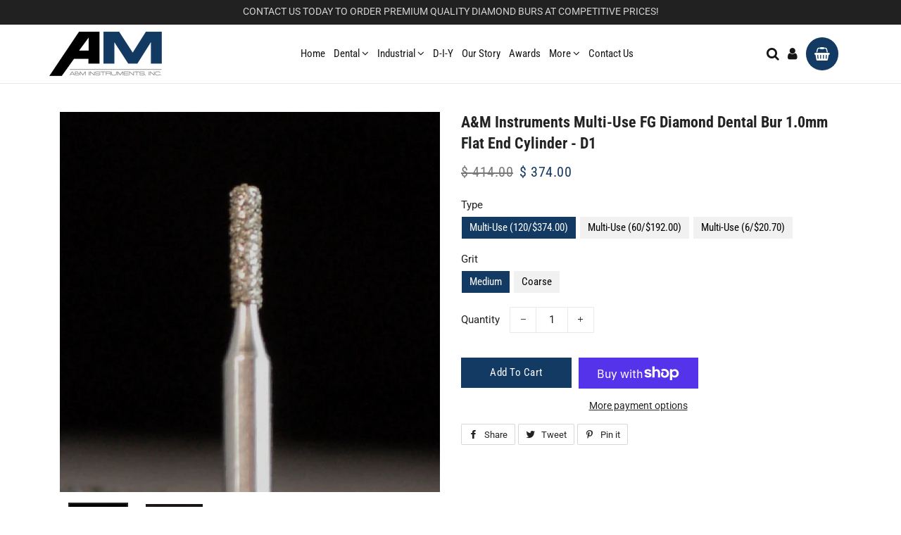

--- FILE ---
content_type: text/html; charset=utf-8
request_url: https://aminstr.com/products/d1mu
body_size: 27267
content:
<!doctype html>
<html class="no-js" lang="en">
<head>

  <!-- Basic page needs ================================================== -->
  <meta charset="utf-8">
  <meta http-equiv="X-UA-Compatible" content="IE=edge,chrome=1">

  
    <link rel="shortcut icon" href="//aminstr.com/cdn/shop/files/A_M_Logo_Color_32x32.png?v=1613151844" type="image/png" />
  

  <!-- Title and description ================================================== -->
  <title>
  A&amp;M Instruments Multi-Use FG Diamond Dental Bur 1.0mm Flat End Cylinder D1 &ndash; A &amp; M Instruments Quality Diamond Tools
  </title>

  
  <meta name="description" content="A&amp;M Instruments Multi-Use FG Diamond Dental Bur 1.0mm Flat End Cylinder D1 Medium 835-010; Coarse 6835-011 Head Diameter: 1.0mm Head Length: 4.0mm">
  

  <!-- Helpers ================================================== -->
  <!-- /snippets/social-meta-tags.liquid -->




<meta property="og:site_name" content="A &amp; M Instruments Quality Diamond Tools">
<meta property="og:url" content="https://aminstr.com/products/d1mu">
<meta property="og:title" content="A&M Instruments Multi-Use FG Diamond Dental Bur 1.0mm Flat End Cylinder - D1">
<meta property="og:type" content="product">
<meta property="og:description" content="A&amp;M Instruments Multi-Use FG Diamond Dental Bur 1.0mm Flat End Cylinder D1 Medium 835-010; Coarse 6835-011 Head Diameter: 1.0mm Head Length: 4.0mm">

  <meta property="og:price:amount" content="20.70">
  <meta property="og:price:currency" content="USD">

<meta property="og:image" content="http://aminstr.com/cdn/shop/products/D1_26e0080e-babc-4045-953c-6ed7d826f52d_1200x1200.jpg?v=1569948515"><meta property="og:image" content="http://aminstr.com/cdn/shop/products/6_PackBox_cee2e532-7196-4825-871b-8c6fc1737be8_1200x1200.jpg?v=1569948515">
<meta property="og:image:secure_url" content="https://aminstr.com/cdn/shop/products/D1_26e0080e-babc-4045-953c-6ed7d826f52d_1200x1200.jpg?v=1569948515"><meta property="og:image:secure_url" content="https://aminstr.com/cdn/shop/products/6_PackBox_cee2e532-7196-4825-871b-8c6fc1737be8_1200x1200.jpg?v=1569948515">


<meta name="twitter:card" content="summary_large_image">
<meta name="twitter:title" content="A&M Instruments Multi-Use FG Diamond Dental Bur 1.0mm Flat End Cylinder - D1">
<meta name="twitter:description" content="A&amp;M Instruments Multi-Use FG Diamond Dental Bur 1.0mm Flat End Cylinder D1 Medium 835-010; Coarse 6835-011 Head Diameter: 1.0mm Head Length: 4.0mm">

  <link rel="canonical" href="https://aminstr.com/products/d1mu">
  <meta name="viewport" content="width=device-width,initial-scale=1,shrink-to-fit=no">
  <meta name="theme-color" content="#133a63">

  <!-- CSS ================================================== -->
  <link href="//aminstr.com/cdn/shop/t/11/assets/timber.scss.css?v=19936280429539992971759332001" rel="stylesheet" type="text/css" media="all" />
  <link href="//aminstr.com/cdn/shop/t/11/assets/theme1.scss.css?v=124959738535965954741759332000" rel="stylesheet" type="text/css" media="all" />
  <link href="//aminstr.com/cdn/shop/t/11/assets/custom.css?v=75143539530231689411646752325" rel="stylesheet" type="text/css" media="all" />
  <script src="https://use.fontawesome.com/19449bde6c.js"></script>

  <!-- Sections ================================================== -->
  <script>
    window.theme = window.theme || {};
    theme.strings = {
      zoomClose: "Close (Esc)",
      zoomPrev: "Previous (Left arrow key)",
      zoomNext: "Next (Right arrow key)",
      moneyFormat: "$ {{amount}}",
      addressError: "Error looking up that address",
      addressNoResults: "No results for that address",
      addressQueryLimit: "You have exceeded the Google API usage limit. Consider upgrading to a \u003ca href=\"https:\/\/developers.google.com\/maps\/premium\/usage-limits\"\u003ePremium Plan\u003c\/a\u003e.",
      authError: "There was a problem authenticating your Google Maps account.",
      cartEmpty: "Your cart is currently empty.",
      cartCookie: "Enable cookies to use the shopping cart",
      cartSavings: "You're saving [savings]"
    };
    theme.settings = {
      cartType: "drawer",
      gridType: "collage"
    };
  </script>

  <script src="//aminstr.com/cdn/shop/t/11/assets/jquery-2.2.3.min.js?v=58211863146907186831646752334" type="text/javascript"></script>

  <script src="//aminstr.com/cdn/shop/t/11/assets/lazysizes.min.js?v=155223123402716617051646752335" async="async"></script>

  <script src="//aminstr.com/cdn/shop/t/11/assets/theme.js?v=79070756438481614211646752348" defer="defer"></script>

  <!-- Header hook for plugins ================================================== -->
  <script>window.performance && window.performance.mark && window.performance.mark('shopify.content_for_header.start');</script><meta name="google-site-verification" content="fncpRMQ7OPnCwpxQlA_Mlj5zGWufxa-bQ6vO-xzeM4U">
<meta id="shopify-digital-wallet" name="shopify-digital-wallet" content="/10113250/digital_wallets/dialog">
<meta name="shopify-checkout-api-token" content="8992ca0b2a8e9ecf186e439c3bc70501">
<meta id="in-context-paypal-metadata" data-shop-id="10113250" data-venmo-supported="true" data-environment="production" data-locale="en_US" data-paypal-v4="true" data-currency="USD">
<link rel="alternate" type="application/json+oembed" href="https://aminstr.com/products/d1mu.oembed">
<script async="async" src="/checkouts/internal/preloads.js?locale=en-US"></script>
<link rel="preconnect" href="https://shop.app" crossorigin="anonymous">
<script async="async" src="https://shop.app/checkouts/internal/preloads.js?locale=en-US&shop_id=10113250" crossorigin="anonymous"></script>
<script id="shopify-features" type="application/json">{"accessToken":"8992ca0b2a8e9ecf186e439c3bc70501","betas":["rich-media-storefront-analytics"],"domain":"aminstr.com","predictiveSearch":true,"shopId":10113250,"locale":"en"}</script>
<script>var Shopify = Shopify || {};
Shopify.shop = "a-m-instruments.myshopify.com";
Shopify.locale = "en";
Shopify.currency = {"active":"USD","rate":"1.0"};
Shopify.country = "US";
Shopify.theme = {"name":"Instruments with Installments message","id":122403422323,"schema_name":"Brooklyn","schema_version":"13.1.1","theme_store_id":null,"role":"main"};
Shopify.theme.handle = "null";
Shopify.theme.style = {"id":null,"handle":null};
Shopify.cdnHost = "aminstr.com/cdn";
Shopify.routes = Shopify.routes || {};
Shopify.routes.root = "/";</script>
<script type="module">!function(o){(o.Shopify=o.Shopify||{}).modules=!0}(window);</script>
<script>!function(o){function n(){var o=[];function n(){o.push(Array.prototype.slice.apply(arguments))}return n.q=o,n}var t=o.Shopify=o.Shopify||{};t.loadFeatures=n(),t.autoloadFeatures=n()}(window);</script>
<script>
  window.ShopifyPay = window.ShopifyPay || {};
  window.ShopifyPay.apiHost = "shop.app\/pay";
  window.ShopifyPay.redirectState = null;
</script>
<script id="shop-js-analytics" type="application/json">{"pageType":"product"}</script>
<script defer="defer" async type="module" src="//aminstr.com/cdn/shopifycloud/shop-js/modules/v2/client.init-shop-cart-sync_BT-GjEfc.en.esm.js"></script>
<script defer="defer" async type="module" src="//aminstr.com/cdn/shopifycloud/shop-js/modules/v2/chunk.common_D58fp_Oc.esm.js"></script>
<script defer="defer" async type="module" src="//aminstr.com/cdn/shopifycloud/shop-js/modules/v2/chunk.modal_xMitdFEc.esm.js"></script>
<script type="module">
  await import("//aminstr.com/cdn/shopifycloud/shop-js/modules/v2/client.init-shop-cart-sync_BT-GjEfc.en.esm.js");
await import("//aminstr.com/cdn/shopifycloud/shop-js/modules/v2/chunk.common_D58fp_Oc.esm.js");
await import("//aminstr.com/cdn/shopifycloud/shop-js/modules/v2/chunk.modal_xMitdFEc.esm.js");

  window.Shopify.SignInWithShop?.initShopCartSync?.({"fedCMEnabled":true,"windoidEnabled":true});

</script>
<script defer="defer" async type="module" src="//aminstr.com/cdn/shopifycloud/shop-js/modules/v2/client.payment-terms_Ci9AEqFq.en.esm.js"></script>
<script defer="defer" async type="module" src="//aminstr.com/cdn/shopifycloud/shop-js/modules/v2/chunk.common_D58fp_Oc.esm.js"></script>
<script defer="defer" async type="module" src="//aminstr.com/cdn/shopifycloud/shop-js/modules/v2/chunk.modal_xMitdFEc.esm.js"></script>
<script type="module">
  await import("//aminstr.com/cdn/shopifycloud/shop-js/modules/v2/client.payment-terms_Ci9AEqFq.en.esm.js");
await import("//aminstr.com/cdn/shopifycloud/shop-js/modules/v2/chunk.common_D58fp_Oc.esm.js");
await import("//aminstr.com/cdn/shopifycloud/shop-js/modules/v2/chunk.modal_xMitdFEc.esm.js");

  
</script>
<script>
  window.Shopify = window.Shopify || {};
  if (!window.Shopify.featureAssets) window.Shopify.featureAssets = {};
  window.Shopify.featureAssets['shop-js'] = {"shop-cart-sync":["modules/v2/client.shop-cart-sync_DZOKe7Ll.en.esm.js","modules/v2/chunk.common_D58fp_Oc.esm.js","modules/v2/chunk.modal_xMitdFEc.esm.js"],"init-fed-cm":["modules/v2/client.init-fed-cm_B6oLuCjv.en.esm.js","modules/v2/chunk.common_D58fp_Oc.esm.js","modules/v2/chunk.modal_xMitdFEc.esm.js"],"shop-cash-offers":["modules/v2/client.shop-cash-offers_D2sdYoxE.en.esm.js","modules/v2/chunk.common_D58fp_Oc.esm.js","modules/v2/chunk.modal_xMitdFEc.esm.js"],"shop-login-button":["modules/v2/client.shop-login-button_QeVjl5Y3.en.esm.js","modules/v2/chunk.common_D58fp_Oc.esm.js","modules/v2/chunk.modal_xMitdFEc.esm.js"],"pay-button":["modules/v2/client.pay-button_DXTOsIq6.en.esm.js","modules/v2/chunk.common_D58fp_Oc.esm.js","modules/v2/chunk.modal_xMitdFEc.esm.js"],"shop-button":["modules/v2/client.shop-button_DQZHx9pm.en.esm.js","modules/v2/chunk.common_D58fp_Oc.esm.js","modules/v2/chunk.modal_xMitdFEc.esm.js"],"avatar":["modules/v2/client.avatar_BTnouDA3.en.esm.js"],"init-windoid":["modules/v2/client.init-windoid_CR1B-cfM.en.esm.js","modules/v2/chunk.common_D58fp_Oc.esm.js","modules/v2/chunk.modal_xMitdFEc.esm.js"],"init-shop-for-new-customer-accounts":["modules/v2/client.init-shop-for-new-customer-accounts_C_vY_xzh.en.esm.js","modules/v2/client.shop-login-button_QeVjl5Y3.en.esm.js","modules/v2/chunk.common_D58fp_Oc.esm.js","modules/v2/chunk.modal_xMitdFEc.esm.js"],"init-shop-email-lookup-coordinator":["modules/v2/client.init-shop-email-lookup-coordinator_BI7n9ZSv.en.esm.js","modules/v2/chunk.common_D58fp_Oc.esm.js","modules/v2/chunk.modal_xMitdFEc.esm.js"],"init-shop-cart-sync":["modules/v2/client.init-shop-cart-sync_BT-GjEfc.en.esm.js","modules/v2/chunk.common_D58fp_Oc.esm.js","modules/v2/chunk.modal_xMitdFEc.esm.js"],"shop-toast-manager":["modules/v2/client.shop-toast-manager_DiYdP3xc.en.esm.js","modules/v2/chunk.common_D58fp_Oc.esm.js","modules/v2/chunk.modal_xMitdFEc.esm.js"],"init-customer-accounts":["modules/v2/client.init-customer-accounts_D9ZNqS-Q.en.esm.js","modules/v2/client.shop-login-button_QeVjl5Y3.en.esm.js","modules/v2/chunk.common_D58fp_Oc.esm.js","modules/v2/chunk.modal_xMitdFEc.esm.js"],"init-customer-accounts-sign-up":["modules/v2/client.init-customer-accounts-sign-up_iGw4briv.en.esm.js","modules/v2/client.shop-login-button_QeVjl5Y3.en.esm.js","modules/v2/chunk.common_D58fp_Oc.esm.js","modules/v2/chunk.modal_xMitdFEc.esm.js"],"shop-follow-button":["modules/v2/client.shop-follow-button_CqMgW2wH.en.esm.js","modules/v2/chunk.common_D58fp_Oc.esm.js","modules/v2/chunk.modal_xMitdFEc.esm.js"],"checkout-modal":["modules/v2/client.checkout-modal_xHeaAweL.en.esm.js","modules/v2/chunk.common_D58fp_Oc.esm.js","modules/v2/chunk.modal_xMitdFEc.esm.js"],"shop-login":["modules/v2/client.shop-login_D91U-Q7h.en.esm.js","modules/v2/chunk.common_D58fp_Oc.esm.js","modules/v2/chunk.modal_xMitdFEc.esm.js"],"lead-capture":["modules/v2/client.lead-capture_BJmE1dJe.en.esm.js","modules/v2/chunk.common_D58fp_Oc.esm.js","modules/v2/chunk.modal_xMitdFEc.esm.js"],"payment-terms":["modules/v2/client.payment-terms_Ci9AEqFq.en.esm.js","modules/v2/chunk.common_D58fp_Oc.esm.js","modules/v2/chunk.modal_xMitdFEc.esm.js"]};
</script>
<script>(function() {
  var isLoaded = false;
  function asyncLoad() {
    if (isLoaded) return;
    isLoaded = true;
    var urls = ["https:\/\/chimpstatic.com\/mcjs-connected\/js\/users\/2eb4ff0ade22c97c5175dca88\/88396f62beed1aa63a4fb1ee7.js?shop=a-m-instruments.myshopify.com","\/\/shopify.privy.com\/widget.js?shop=a-m-instruments.myshopify.com","\/\/code.tidio.co\/vsqs963ogyi9cequdpjrd6dzadrmliwp.js?shop=a-m-instruments.myshopify.com","\/\/cdn.shopify.com\/proxy\/4db54616cc3e2c4519b16502bdf7fefd7db4b7c39b24e678ec0f4a27a81787f7\/bingshoppingtool-t2app-prod.trafficmanager.net\/uet\/tracking_script?shop=a-m-instruments.myshopify.com\u0026sp-cache-control=cHVibGljLCBtYXgtYWdlPTkwMA","https:\/\/static.klaviyo.com\/onsite\/js\/N3X9MT\/klaviyo.js?company_id=N3X9MT\u0026shop=a-m-instruments.myshopify.com"];
    for (var i = 0; i < urls.length; i++) {
      var s = document.createElement('script');
      s.type = 'text/javascript';
      s.async = true;
      s.src = urls[i];
      var x = document.getElementsByTagName('script')[0];
      x.parentNode.insertBefore(s, x);
    }
  };
  if(window.attachEvent) {
    window.attachEvent('onload', asyncLoad);
  } else {
    window.addEventListener('load', asyncLoad, false);
  }
})();</script>
<script id="__st">var __st={"a":10113250,"offset":-18000,"reqid":"a8c828dd-66bb-435a-aa18-8fa13ee7a5cb-1769109502","pageurl":"aminstr.com\/products\/d1mu","u":"f5acb576d776","p":"product","rtyp":"product","rid":6293328580};</script>
<script>window.ShopifyPaypalV4VisibilityTracking = true;</script>
<script id="captcha-bootstrap">!function(){'use strict';const t='contact',e='account',n='new_comment',o=[[t,t],['blogs',n],['comments',n],[t,'customer']],c=[[e,'customer_login'],[e,'guest_login'],[e,'recover_customer_password'],[e,'create_customer']],r=t=>t.map((([t,e])=>`form[action*='/${t}']:not([data-nocaptcha='true']) input[name='form_type'][value='${e}']`)).join(','),a=t=>()=>t?[...document.querySelectorAll(t)].map((t=>t.form)):[];function s(){const t=[...o],e=r(t);return a(e)}const i='password',u='form_key',d=['recaptcha-v3-token','g-recaptcha-response','h-captcha-response',i],f=()=>{try{return window.sessionStorage}catch{return}},m='__shopify_v',_=t=>t.elements[u];function p(t,e,n=!1){try{const o=window.sessionStorage,c=JSON.parse(o.getItem(e)),{data:r}=function(t){const{data:e,action:n}=t;return t[m]||n?{data:e,action:n}:{data:t,action:n}}(c);for(const[e,n]of Object.entries(r))t.elements[e]&&(t.elements[e].value=n);n&&o.removeItem(e)}catch(o){console.error('form repopulation failed',{error:o})}}const l='form_type',E='cptcha';function T(t){t.dataset[E]=!0}const w=window,h=w.document,L='Shopify',v='ce_forms',y='captcha';let A=!1;((t,e)=>{const n=(g='f06e6c50-85a8-45c8-87d0-21a2b65856fe',I='https://cdn.shopify.com/shopifycloud/storefront-forms-hcaptcha/ce_storefront_forms_captcha_hcaptcha.v1.5.2.iife.js',D={infoText:'Protected by hCaptcha',privacyText:'Privacy',termsText:'Terms'},(t,e,n)=>{const o=w[L][v],c=o.bindForm;if(c)return c(t,g,e,D).then(n);var r;o.q.push([[t,g,e,D],n]),r=I,A||(h.body.append(Object.assign(h.createElement('script'),{id:'captcha-provider',async:!0,src:r})),A=!0)});var g,I,D;w[L]=w[L]||{},w[L][v]=w[L][v]||{},w[L][v].q=[],w[L][y]=w[L][y]||{},w[L][y].protect=function(t,e){n(t,void 0,e),T(t)},Object.freeze(w[L][y]),function(t,e,n,w,h,L){const[v,y,A,g]=function(t,e,n){const i=e?o:[],u=t?c:[],d=[...i,...u],f=r(d),m=r(i),_=r(d.filter((([t,e])=>n.includes(e))));return[a(f),a(m),a(_),s()]}(w,h,L),I=t=>{const e=t.target;return e instanceof HTMLFormElement?e:e&&e.form},D=t=>v().includes(t);t.addEventListener('submit',(t=>{const e=I(t);if(!e)return;const n=D(e)&&!e.dataset.hcaptchaBound&&!e.dataset.recaptchaBound,o=_(e),c=g().includes(e)&&(!o||!o.value);(n||c)&&t.preventDefault(),c&&!n&&(function(t){try{if(!f())return;!function(t){const e=f();if(!e)return;const n=_(t);if(!n)return;const o=n.value;o&&e.removeItem(o)}(t);const e=Array.from(Array(32),(()=>Math.random().toString(36)[2])).join('');!function(t,e){_(t)||t.append(Object.assign(document.createElement('input'),{type:'hidden',name:u})),t.elements[u].value=e}(t,e),function(t,e){const n=f();if(!n)return;const o=[...t.querySelectorAll(`input[type='${i}']`)].map((({name:t})=>t)),c=[...d,...o],r={};for(const[a,s]of new FormData(t).entries())c.includes(a)||(r[a]=s);n.setItem(e,JSON.stringify({[m]:1,action:t.action,data:r}))}(t,e)}catch(e){console.error('failed to persist form',e)}}(e),e.submit())}));const S=(t,e)=>{t&&!t.dataset[E]&&(n(t,e.some((e=>e===t))),T(t))};for(const o of['focusin','change'])t.addEventListener(o,(t=>{const e=I(t);D(e)&&S(e,y())}));const B=e.get('form_key'),M=e.get(l),P=B&&M;t.addEventListener('DOMContentLoaded',(()=>{const t=y();if(P)for(const e of t)e.elements[l].value===M&&p(e,B);[...new Set([...A(),...v().filter((t=>'true'===t.dataset.shopifyCaptcha))])].forEach((e=>S(e,t)))}))}(h,new URLSearchParams(w.location.search),n,t,e,['guest_login'])})(!0,!0)}();</script>
<script integrity="sha256-4kQ18oKyAcykRKYeNunJcIwy7WH5gtpwJnB7kiuLZ1E=" data-source-attribution="shopify.loadfeatures" defer="defer" src="//aminstr.com/cdn/shopifycloud/storefront/assets/storefront/load_feature-a0a9edcb.js" crossorigin="anonymous"></script>
<script crossorigin="anonymous" defer="defer" src="//aminstr.com/cdn/shopifycloud/storefront/assets/shopify_pay/storefront-65b4c6d7.js?v=20250812"></script>
<script data-source-attribution="shopify.dynamic_checkout.dynamic.init">var Shopify=Shopify||{};Shopify.PaymentButton=Shopify.PaymentButton||{isStorefrontPortableWallets:!0,init:function(){window.Shopify.PaymentButton.init=function(){};var t=document.createElement("script");t.src="https://aminstr.com/cdn/shopifycloud/portable-wallets/latest/portable-wallets.en.js",t.type="module",document.head.appendChild(t)}};
</script>
<script data-source-attribution="shopify.dynamic_checkout.buyer_consent">
  function portableWalletsHideBuyerConsent(e){var t=document.getElementById("shopify-buyer-consent"),n=document.getElementById("shopify-subscription-policy-button");t&&n&&(t.classList.add("hidden"),t.setAttribute("aria-hidden","true"),n.removeEventListener("click",e))}function portableWalletsShowBuyerConsent(e){var t=document.getElementById("shopify-buyer-consent"),n=document.getElementById("shopify-subscription-policy-button");t&&n&&(t.classList.remove("hidden"),t.removeAttribute("aria-hidden"),n.addEventListener("click",e))}window.Shopify?.PaymentButton&&(window.Shopify.PaymentButton.hideBuyerConsent=portableWalletsHideBuyerConsent,window.Shopify.PaymentButton.showBuyerConsent=portableWalletsShowBuyerConsent);
</script>
<script>
  function portableWalletsCleanup(e){e&&e.src&&console.error("Failed to load portable wallets script "+e.src);var t=document.querySelectorAll("shopify-accelerated-checkout .shopify-payment-button__skeleton, shopify-accelerated-checkout-cart .wallet-cart-button__skeleton"),e=document.getElementById("shopify-buyer-consent");for(let e=0;e<t.length;e++)t[e].remove();e&&e.remove()}function portableWalletsNotLoadedAsModule(e){e instanceof ErrorEvent&&"string"==typeof e.message&&e.message.includes("import.meta")&&"string"==typeof e.filename&&e.filename.includes("portable-wallets")&&(window.removeEventListener("error",portableWalletsNotLoadedAsModule),window.Shopify.PaymentButton.failedToLoad=e,"loading"===document.readyState?document.addEventListener("DOMContentLoaded",window.Shopify.PaymentButton.init):window.Shopify.PaymentButton.init())}window.addEventListener("error",portableWalletsNotLoadedAsModule);
</script>

<script type="module" src="https://aminstr.com/cdn/shopifycloud/portable-wallets/latest/portable-wallets.en.js" onError="portableWalletsCleanup(this)" crossorigin="anonymous"></script>
<script nomodule>
  document.addEventListener("DOMContentLoaded", portableWalletsCleanup);
</script>

<link id="shopify-accelerated-checkout-styles" rel="stylesheet" media="screen" href="https://aminstr.com/cdn/shopifycloud/portable-wallets/latest/accelerated-checkout-backwards-compat.css" crossorigin="anonymous">
<style id="shopify-accelerated-checkout-cart">
        #shopify-buyer-consent {
  margin-top: 1em;
  display: inline-block;
  width: 100%;
}

#shopify-buyer-consent.hidden {
  display: none;
}

#shopify-subscription-policy-button {
  background: none;
  border: none;
  padding: 0;
  text-decoration: underline;
  font-size: inherit;
  cursor: pointer;
}

#shopify-subscription-policy-button::before {
  box-shadow: none;
}

      </style>

<script>window.performance && window.performance.mark && window.performance.mark('shopify.content_for_header.end');</script>

  <script src="//aminstr.com/cdn/shop/t/11/assets/modernizr.min.js?v=21391054748206432451646752336" type="text/javascript"></script>

  
  

<link href="https://monorail-edge.shopifysvc.com" rel="dns-prefetch">
<script>(function(){if ("sendBeacon" in navigator && "performance" in window) {try {var session_token_from_headers = performance.getEntriesByType('navigation')[0].serverTiming.find(x => x.name == '_s').description;} catch {var session_token_from_headers = undefined;}var session_cookie_matches = document.cookie.match(/_shopify_s=([^;]*)/);var session_token_from_cookie = session_cookie_matches && session_cookie_matches.length === 2 ? session_cookie_matches[1] : "";var session_token = session_token_from_headers || session_token_from_cookie || "";function handle_abandonment_event(e) {var entries = performance.getEntries().filter(function(entry) {return /monorail-edge.shopifysvc.com/.test(entry.name);});if (!window.abandonment_tracked && entries.length === 0) {window.abandonment_tracked = true;var currentMs = Date.now();var navigation_start = performance.timing.navigationStart;var payload = {shop_id: 10113250,url: window.location.href,navigation_start,duration: currentMs - navigation_start,session_token,page_type: "product"};window.navigator.sendBeacon("https://monorail-edge.shopifysvc.com/v1/produce", JSON.stringify({schema_id: "online_store_buyer_site_abandonment/1.1",payload: payload,metadata: {event_created_at_ms: currentMs,event_sent_at_ms: currentMs}}));}}window.addEventListener('pagehide', handle_abandonment_event);}}());</script>
<script id="web-pixels-manager-setup">(function e(e,d,r,n,o){if(void 0===o&&(o={}),!Boolean(null===(a=null===(i=window.Shopify)||void 0===i?void 0:i.analytics)||void 0===a?void 0:a.replayQueue)){var i,a;window.Shopify=window.Shopify||{};var t=window.Shopify;t.analytics=t.analytics||{};var s=t.analytics;s.replayQueue=[],s.publish=function(e,d,r){return s.replayQueue.push([e,d,r]),!0};try{self.performance.mark("wpm:start")}catch(e){}var l=function(){var e={modern:/Edge?\/(1{2}[4-9]|1[2-9]\d|[2-9]\d{2}|\d{4,})\.\d+(\.\d+|)|Firefox\/(1{2}[4-9]|1[2-9]\d|[2-9]\d{2}|\d{4,})\.\d+(\.\d+|)|Chrom(ium|e)\/(9{2}|\d{3,})\.\d+(\.\d+|)|(Maci|X1{2}).+ Version\/(15\.\d+|(1[6-9]|[2-9]\d|\d{3,})\.\d+)([,.]\d+|)( \(\w+\)|)( Mobile\/\w+|) Safari\/|Chrome.+OPR\/(9{2}|\d{3,})\.\d+\.\d+|(CPU[ +]OS|iPhone[ +]OS|CPU[ +]iPhone|CPU IPhone OS|CPU iPad OS)[ +]+(15[._]\d+|(1[6-9]|[2-9]\d|\d{3,})[._]\d+)([._]\d+|)|Android:?[ /-](13[3-9]|1[4-9]\d|[2-9]\d{2}|\d{4,})(\.\d+|)(\.\d+|)|Android.+Firefox\/(13[5-9]|1[4-9]\d|[2-9]\d{2}|\d{4,})\.\d+(\.\d+|)|Android.+Chrom(ium|e)\/(13[3-9]|1[4-9]\d|[2-9]\d{2}|\d{4,})\.\d+(\.\d+|)|SamsungBrowser\/([2-9]\d|\d{3,})\.\d+/,legacy:/Edge?\/(1[6-9]|[2-9]\d|\d{3,})\.\d+(\.\d+|)|Firefox\/(5[4-9]|[6-9]\d|\d{3,})\.\d+(\.\d+|)|Chrom(ium|e)\/(5[1-9]|[6-9]\d|\d{3,})\.\d+(\.\d+|)([\d.]+$|.*Safari\/(?![\d.]+ Edge\/[\d.]+$))|(Maci|X1{2}).+ Version\/(10\.\d+|(1[1-9]|[2-9]\d|\d{3,})\.\d+)([,.]\d+|)( \(\w+\)|)( Mobile\/\w+|) Safari\/|Chrome.+OPR\/(3[89]|[4-9]\d|\d{3,})\.\d+\.\d+|(CPU[ +]OS|iPhone[ +]OS|CPU[ +]iPhone|CPU IPhone OS|CPU iPad OS)[ +]+(10[._]\d+|(1[1-9]|[2-9]\d|\d{3,})[._]\d+)([._]\d+|)|Android:?[ /-](13[3-9]|1[4-9]\d|[2-9]\d{2}|\d{4,})(\.\d+|)(\.\d+|)|Mobile Safari.+OPR\/([89]\d|\d{3,})\.\d+\.\d+|Android.+Firefox\/(13[5-9]|1[4-9]\d|[2-9]\d{2}|\d{4,})\.\d+(\.\d+|)|Android.+Chrom(ium|e)\/(13[3-9]|1[4-9]\d|[2-9]\d{2}|\d{4,})\.\d+(\.\d+|)|Android.+(UC? ?Browser|UCWEB|U3)[ /]?(15\.([5-9]|\d{2,})|(1[6-9]|[2-9]\d|\d{3,})\.\d+)\.\d+|SamsungBrowser\/(5\.\d+|([6-9]|\d{2,})\.\d+)|Android.+MQ{2}Browser\/(14(\.(9|\d{2,})|)|(1[5-9]|[2-9]\d|\d{3,})(\.\d+|))(\.\d+|)|K[Aa][Ii]OS\/(3\.\d+|([4-9]|\d{2,})\.\d+)(\.\d+|)/},d=e.modern,r=e.legacy,n=navigator.userAgent;return n.match(d)?"modern":n.match(r)?"legacy":"unknown"}(),u="modern"===l?"modern":"legacy",c=(null!=n?n:{modern:"",legacy:""})[u],f=function(e){return[e.baseUrl,"/wpm","/b",e.hashVersion,"modern"===e.buildTarget?"m":"l",".js"].join("")}({baseUrl:d,hashVersion:r,buildTarget:u}),m=function(e){var d=e.version,r=e.bundleTarget,n=e.surface,o=e.pageUrl,i=e.monorailEndpoint;return{emit:function(e){var a=e.status,t=e.errorMsg,s=(new Date).getTime(),l=JSON.stringify({metadata:{event_sent_at_ms:s},events:[{schema_id:"web_pixels_manager_load/3.1",payload:{version:d,bundle_target:r,page_url:o,status:a,surface:n,error_msg:t},metadata:{event_created_at_ms:s}}]});if(!i)return console&&console.warn&&console.warn("[Web Pixels Manager] No Monorail endpoint provided, skipping logging."),!1;try{return self.navigator.sendBeacon.bind(self.navigator)(i,l)}catch(e){}var u=new XMLHttpRequest;try{return u.open("POST",i,!0),u.setRequestHeader("Content-Type","text/plain"),u.send(l),!0}catch(e){return console&&console.warn&&console.warn("[Web Pixels Manager] Got an unhandled error while logging to Monorail."),!1}}}}({version:r,bundleTarget:l,surface:e.surface,pageUrl:self.location.href,monorailEndpoint:e.monorailEndpoint});try{o.browserTarget=l,function(e){var d=e.src,r=e.async,n=void 0===r||r,o=e.onload,i=e.onerror,a=e.sri,t=e.scriptDataAttributes,s=void 0===t?{}:t,l=document.createElement("script"),u=document.querySelector("head"),c=document.querySelector("body");if(l.async=n,l.src=d,a&&(l.integrity=a,l.crossOrigin="anonymous"),s)for(var f in s)if(Object.prototype.hasOwnProperty.call(s,f))try{l.dataset[f]=s[f]}catch(e){}if(o&&l.addEventListener("load",o),i&&l.addEventListener("error",i),u)u.appendChild(l);else{if(!c)throw new Error("Did not find a head or body element to append the script");c.appendChild(l)}}({src:f,async:!0,onload:function(){if(!function(){var e,d;return Boolean(null===(d=null===(e=window.Shopify)||void 0===e?void 0:e.analytics)||void 0===d?void 0:d.initialized)}()){var d=window.webPixelsManager.init(e)||void 0;if(d){var r=window.Shopify.analytics;r.replayQueue.forEach((function(e){var r=e[0],n=e[1],o=e[2];d.publishCustomEvent(r,n,o)})),r.replayQueue=[],r.publish=d.publishCustomEvent,r.visitor=d.visitor,r.initialized=!0}}},onerror:function(){return m.emit({status:"failed",errorMsg:"".concat(f," has failed to load")})},sri:function(e){var d=/^sha384-[A-Za-z0-9+/=]+$/;return"string"==typeof e&&d.test(e)}(c)?c:"",scriptDataAttributes:o}),m.emit({status:"loading"})}catch(e){m.emit({status:"failed",errorMsg:(null==e?void 0:e.message)||"Unknown error"})}}})({shopId: 10113250,storefrontBaseUrl: "https://aminstr.com",extensionsBaseUrl: "https://extensions.shopifycdn.com/cdn/shopifycloud/web-pixels-manager",monorailEndpoint: "https://monorail-edge.shopifysvc.com/unstable/produce_batch",surface: "storefront-renderer",enabledBetaFlags: ["2dca8a86"],webPixelsConfigList: [{"id":"375160947","configuration":"{\"config\":\"{\\\"pixel_id\\\":\\\"AW-10798291003\\\",\\\"target_country\\\":\\\"US\\\",\\\"gtag_events\\\":[{\\\"type\\\":\\\"search\\\",\\\"action_label\\\":\\\"AW-10798291003\\\/LLSnCNGE2v8CELuwg50o\\\"},{\\\"type\\\":\\\"begin_checkout\\\",\\\"action_label\\\":\\\"AW-10798291003\\\/KnG4CM6E2v8CELuwg50o\\\"},{\\\"type\\\":\\\"view_item\\\",\\\"action_label\\\":[\\\"AW-10798291003\\\/c4NbCMiE2v8CELuwg50o\\\",\\\"MC-K84FXYY4SL\\\"]},{\\\"type\\\":\\\"purchase\\\",\\\"action_label\\\":[\\\"AW-10798291003\\\/RQiUCM2D2v8CELuwg50o\\\",\\\"MC-K84FXYY4SL\\\"]},{\\\"type\\\":\\\"page_view\\\",\\\"action_label\\\":[\\\"AW-10798291003\\\/W9dKCMqD2v8CELuwg50o\\\",\\\"MC-K84FXYY4SL\\\"]},{\\\"type\\\":\\\"add_payment_info\\\",\\\"action_label\\\":\\\"AW-10798291003\\\/5G73CNSE2v8CELuwg50o\\\"},{\\\"type\\\":\\\"add_to_cart\\\",\\\"action_label\\\":\\\"AW-10798291003\\\/IaLFCMuE2v8CELuwg50o\\\"}],\\\"enable_monitoring_mode\\\":false}\"}","eventPayloadVersion":"v1","runtimeContext":"OPEN","scriptVersion":"b2a88bafab3e21179ed38636efcd8a93","type":"APP","apiClientId":1780363,"privacyPurposes":[],"dataSharingAdjustments":{"protectedCustomerApprovalScopes":["read_customer_address","read_customer_email","read_customer_name","read_customer_personal_data","read_customer_phone"]}},{"id":"shopify-app-pixel","configuration":"{}","eventPayloadVersion":"v1","runtimeContext":"STRICT","scriptVersion":"0450","apiClientId":"shopify-pixel","type":"APP","privacyPurposes":["ANALYTICS","MARKETING"]},{"id":"shopify-custom-pixel","eventPayloadVersion":"v1","runtimeContext":"LAX","scriptVersion":"0450","apiClientId":"shopify-pixel","type":"CUSTOM","privacyPurposes":["ANALYTICS","MARKETING"]}],isMerchantRequest: false,initData: {"shop":{"name":"A \u0026 M Instruments Quality Diamond Tools","paymentSettings":{"currencyCode":"USD"},"myshopifyDomain":"a-m-instruments.myshopify.com","countryCode":"US","storefrontUrl":"https:\/\/aminstr.com"},"customer":null,"cart":null,"checkout":null,"productVariants":[{"price":{"amount":374.0,"currencyCode":"USD"},"product":{"title":"A\u0026M Instruments Multi-Use FG Diamond Dental Bur 1.0mm Flat End Cylinder - D1","vendor":"A \u0026 M Instruments","id":"6293328580","untranslatedTitle":"A\u0026M Instruments Multi-Use FG Diamond Dental Bur 1.0mm Flat End Cylinder - D1","url":"\/products\/d1mu","type":"FG Diamond Bur"},"id":"21641044356","image":{"src":"\/\/aminstr.com\/cdn\/shop\/products\/D1_26e0080e-babc-4045-953c-6ed7d826f52d.jpg?v=1569948515"},"sku":"D1 M","title":"Multi-Use (120\/$374.00) \/ Medium","untranslatedTitle":"Multi-Use (120\/$374.00) \/ Medium"},{"price":{"amount":374.0,"currencyCode":"USD"},"product":{"title":"A\u0026M Instruments Multi-Use FG Diamond Dental Bur 1.0mm Flat End Cylinder - D1","vendor":"A \u0026 M Instruments","id":"6293328580","untranslatedTitle":"A\u0026M Instruments Multi-Use FG Diamond Dental Bur 1.0mm Flat End Cylinder - D1","url":"\/products\/d1mu","type":"FG Diamond Bur"},"id":"21641044420","image":{"src":"\/\/aminstr.com\/cdn\/shop\/products\/D1_26e0080e-babc-4045-953c-6ed7d826f52d.jpg?v=1569948515"},"sku":"D1 C","title":"Multi-Use (120\/$374.00) \/ Coarse","untranslatedTitle":"Multi-Use (120\/$374.00) \/ Coarse"},{"price":{"amount":192.0,"currencyCode":"USD"},"product":{"title":"A\u0026M Instruments Multi-Use FG Diamond Dental Bur 1.0mm Flat End Cylinder - D1","vendor":"A \u0026 M Instruments","id":"6293328580","untranslatedTitle":"A\u0026M Instruments Multi-Use FG Diamond Dental Bur 1.0mm Flat End Cylinder - D1","url":"\/products\/d1mu","type":"FG Diamond Bur"},"id":"21641038660","image":{"src":"\/\/aminstr.com\/cdn\/shop\/products\/D1_26e0080e-babc-4045-953c-6ed7d826f52d.jpg?v=1569948515"},"sku":"D1 M","title":"Multi-Use (60\/$192.00) \/ Medium","untranslatedTitle":"Multi-Use (60\/$192.00) \/ Medium"},{"price":{"amount":192.0,"currencyCode":"USD"},"product":{"title":"A\u0026M Instruments Multi-Use FG Diamond Dental Bur 1.0mm Flat End Cylinder - D1","vendor":"A \u0026 M Instruments","id":"6293328580","untranslatedTitle":"A\u0026M Instruments Multi-Use FG Diamond Dental Bur 1.0mm Flat End Cylinder - D1","url":"\/products\/d1mu","type":"FG Diamond Bur"},"id":"21641038724","image":{"src":"\/\/aminstr.com\/cdn\/shop\/products\/D1_26e0080e-babc-4045-953c-6ed7d826f52d.jpg?v=1569948515"},"sku":"D1 C","title":"Multi-Use (60\/$192.00) \/ Coarse","untranslatedTitle":"Multi-Use (60\/$192.00) \/ Coarse"},{"price":{"amount":20.7,"currencyCode":"USD"},"product":{"title":"A\u0026M Instruments Multi-Use FG Diamond Dental Bur 1.0mm Flat End Cylinder - D1","vendor":"A \u0026 M Instruments","id":"6293328580","untranslatedTitle":"A\u0026M Instruments Multi-Use FG Diamond Dental Bur 1.0mm Flat End Cylinder - D1","url":"\/products\/d1mu","type":"FG Diamond Bur"},"id":"21641006468","image":{"src":"\/\/aminstr.com\/cdn\/shop\/products\/D1_26e0080e-babc-4045-953c-6ed7d826f52d.jpg?v=1569948515"},"sku":"D1 M","title":"Multi-Use (6\/$20.70) \/ Medium","untranslatedTitle":"Multi-Use (6\/$20.70) \/ Medium"},{"price":{"amount":20.7,"currencyCode":"USD"},"product":{"title":"A\u0026M Instruments Multi-Use FG Diamond Dental Bur 1.0mm Flat End Cylinder - D1","vendor":"A \u0026 M Instruments","id":"6293328580","untranslatedTitle":"A\u0026M Instruments Multi-Use FG Diamond Dental Bur 1.0mm Flat End Cylinder - D1","url":"\/products\/d1mu","type":"FG Diamond Bur"},"id":"21641006532","image":{"src":"\/\/aminstr.com\/cdn\/shop\/products\/D1_26e0080e-babc-4045-953c-6ed7d826f52d.jpg?v=1569948515"},"sku":"D1 C","title":"Multi-Use (6\/$20.70) \/ Coarse","untranslatedTitle":"Multi-Use (6\/$20.70) \/ Coarse"}],"purchasingCompany":null},},"https://aminstr.com/cdn","fcfee988w5aeb613cpc8e4bc33m6693e112",{"modern":"","legacy":""},{"shopId":"10113250","storefrontBaseUrl":"https:\/\/aminstr.com","extensionBaseUrl":"https:\/\/extensions.shopifycdn.com\/cdn\/shopifycloud\/web-pixels-manager","surface":"storefront-renderer","enabledBetaFlags":"[\"2dca8a86\"]","isMerchantRequest":"false","hashVersion":"fcfee988w5aeb613cpc8e4bc33m6693e112","publish":"custom","events":"[[\"page_viewed\",{}],[\"product_viewed\",{\"productVariant\":{\"price\":{\"amount\":374.0,\"currencyCode\":\"USD\"},\"product\":{\"title\":\"A\u0026M Instruments Multi-Use FG Diamond Dental Bur 1.0mm Flat End Cylinder - D1\",\"vendor\":\"A \u0026 M Instruments\",\"id\":\"6293328580\",\"untranslatedTitle\":\"A\u0026M Instruments Multi-Use FG Diamond Dental Bur 1.0mm Flat End Cylinder - D1\",\"url\":\"\/products\/d1mu\",\"type\":\"FG Diamond Bur\"},\"id\":\"21641044356\",\"image\":{\"src\":\"\/\/aminstr.com\/cdn\/shop\/products\/D1_26e0080e-babc-4045-953c-6ed7d826f52d.jpg?v=1569948515\"},\"sku\":\"D1 M\",\"title\":\"Multi-Use (120\/$374.00) \/ Medium\",\"untranslatedTitle\":\"Multi-Use (120\/$374.00) \/ Medium\"}}]]"});</script><script>
  window.ShopifyAnalytics = window.ShopifyAnalytics || {};
  window.ShopifyAnalytics.meta = window.ShopifyAnalytics.meta || {};
  window.ShopifyAnalytics.meta.currency = 'USD';
  var meta = {"product":{"id":6293328580,"gid":"gid:\/\/shopify\/Product\/6293328580","vendor":"A \u0026 M Instruments","type":"FG Diamond Bur","handle":"d1mu","variants":[{"id":21641044356,"price":37400,"name":"A\u0026M Instruments Multi-Use FG Diamond Dental Bur 1.0mm Flat End Cylinder - D1 - Multi-Use (120\/$374.00) \/ Medium","public_title":"Multi-Use (120\/$374.00) \/ Medium","sku":"D1 M"},{"id":21641044420,"price":37400,"name":"A\u0026M Instruments Multi-Use FG Diamond Dental Bur 1.0mm Flat End Cylinder - D1 - Multi-Use (120\/$374.00) \/ Coarse","public_title":"Multi-Use (120\/$374.00) \/ Coarse","sku":"D1 C"},{"id":21641038660,"price":19200,"name":"A\u0026M Instruments Multi-Use FG Diamond Dental Bur 1.0mm Flat End Cylinder - D1 - Multi-Use (60\/$192.00) \/ Medium","public_title":"Multi-Use (60\/$192.00) \/ Medium","sku":"D1 M"},{"id":21641038724,"price":19200,"name":"A\u0026M Instruments Multi-Use FG Diamond Dental Bur 1.0mm Flat End Cylinder - D1 - Multi-Use (60\/$192.00) \/ Coarse","public_title":"Multi-Use (60\/$192.00) \/ Coarse","sku":"D1 C"},{"id":21641006468,"price":2070,"name":"A\u0026M Instruments Multi-Use FG Diamond Dental Bur 1.0mm Flat End Cylinder - D1 - Multi-Use (6\/$20.70) \/ Medium","public_title":"Multi-Use (6\/$20.70) \/ Medium","sku":"D1 M"},{"id":21641006532,"price":2070,"name":"A\u0026M Instruments Multi-Use FG Diamond Dental Bur 1.0mm Flat End Cylinder - D1 - Multi-Use (6\/$20.70) \/ Coarse","public_title":"Multi-Use (6\/$20.70) \/ Coarse","sku":"D1 C"}],"remote":false},"page":{"pageType":"product","resourceType":"product","resourceId":6293328580,"requestId":"a8c828dd-66bb-435a-aa18-8fa13ee7a5cb-1769109502"}};
  for (var attr in meta) {
    window.ShopifyAnalytics.meta[attr] = meta[attr];
  }
</script>
<script class="analytics">
  (function () {
    var customDocumentWrite = function(content) {
      var jquery = null;

      if (window.jQuery) {
        jquery = window.jQuery;
      } else if (window.Checkout && window.Checkout.$) {
        jquery = window.Checkout.$;
      }

      if (jquery) {
        jquery('body').append(content);
      }
    };

    var hasLoggedConversion = function(token) {
      if (token) {
        return document.cookie.indexOf('loggedConversion=' + token) !== -1;
      }
      return false;
    }

    var setCookieIfConversion = function(token) {
      if (token) {
        var twoMonthsFromNow = new Date(Date.now());
        twoMonthsFromNow.setMonth(twoMonthsFromNow.getMonth() + 2);

        document.cookie = 'loggedConversion=' + token + '; expires=' + twoMonthsFromNow;
      }
    }

    var trekkie = window.ShopifyAnalytics.lib = window.trekkie = window.trekkie || [];
    if (trekkie.integrations) {
      return;
    }
    trekkie.methods = [
      'identify',
      'page',
      'ready',
      'track',
      'trackForm',
      'trackLink'
    ];
    trekkie.factory = function(method) {
      return function() {
        var args = Array.prototype.slice.call(arguments);
        args.unshift(method);
        trekkie.push(args);
        return trekkie;
      };
    };
    for (var i = 0; i < trekkie.methods.length; i++) {
      var key = trekkie.methods[i];
      trekkie[key] = trekkie.factory(key);
    }
    trekkie.load = function(config) {
      trekkie.config = config || {};
      trekkie.config.initialDocumentCookie = document.cookie;
      var first = document.getElementsByTagName('script')[0];
      var script = document.createElement('script');
      script.type = 'text/javascript';
      script.onerror = function(e) {
        var scriptFallback = document.createElement('script');
        scriptFallback.type = 'text/javascript';
        scriptFallback.onerror = function(error) {
                var Monorail = {
      produce: function produce(monorailDomain, schemaId, payload) {
        var currentMs = new Date().getTime();
        var event = {
          schema_id: schemaId,
          payload: payload,
          metadata: {
            event_created_at_ms: currentMs,
            event_sent_at_ms: currentMs
          }
        };
        return Monorail.sendRequest("https://" + monorailDomain + "/v1/produce", JSON.stringify(event));
      },
      sendRequest: function sendRequest(endpointUrl, payload) {
        // Try the sendBeacon API
        if (window && window.navigator && typeof window.navigator.sendBeacon === 'function' && typeof window.Blob === 'function' && !Monorail.isIos12()) {
          var blobData = new window.Blob([payload], {
            type: 'text/plain'
          });

          if (window.navigator.sendBeacon(endpointUrl, blobData)) {
            return true;
          } // sendBeacon was not successful

        } // XHR beacon

        var xhr = new XMLHttpRequest();

        try {
          xhr.open('POST', endpointUrl);
          xhr.setRequestHeader('Content-Type', 'text/plain');
          xhr.send(payload);
        } catch (e) {
          console.log(e);
        }

        return false;
      },
      isIos12: function isIos12() {
        return window.navigator.userAgent.lastIndexOf('iPhone; CPU iPhone OS 12_') !== -1 || window.navigator.userAgent.lastIndexOf('iPad; CPU OS 12_') !== -1;
      }
    };
    Monorail.produce('monorail-edge.shopifysvc.com',
      'trekkie_storefront_load_errors/1.1',
      {shop_id: 10113250,
      theme_id: 122403422323,
      app_name: "storefront",
      context_url: window.location.href,
      source_url: "//aminstr.com/cdn/s/trekkie.storefront.46a754ac07d08c656eb845cfbf513dd9a18d4ced.min.js"});

        };
        scriptFallback.async = true;
        scriptFallback.src = '//aminstr.com/cdn/s/trekkie.storefront.46a754ac07d08c656eb845cfbf513dd9a18d4ced.min.js';
        first.parentNode.insertBefore(scriptFallback, first);
      };
      script.async = true;
      script.src = '//aminstr.com/cdn/s/trekkie.storefront.46a754ac07d08c656eb845cfbf513dd9a18d4ced.min.js';
      first.parentNode.insertBefore(script, first);
    };
    trekkie.load(
      {"Trekkie":{"appName":"storefront","development":false,"defaultAttributes":{"shopId":10113250,"isMerchantRequest":null,"themeId":122403422323,"themeCityHash":"7613953752896478579","contentLanguage":"en","currency":"USD","eventMetadataId":"fc4e68a6-4f34-4f3b-83b2-f82d12ce1e66"},"isServerSideCookieWritingEnabled":true,"monorailRegion":"shop_domain","enabledBetaFlags":["65f19447"]},"Session Attribution":{},"S2S":{"facebookCapiEnabled":false,"source":"trekkie-storefront-renderer","apiClientId":580111}}
    );

    var loaded = false;
    trekkie.ready(function() {
      if (loaded) return;
      loaded = true;

      window.ShopifyAnalytics.lib = window.trekkie;

      var originalDocumentWrite = document.write;
      document.write = customDocumentWrite;
      try { window.ShopifyAnalytics.merchantGoogleAnalytics.call(this); } catch(error) {};
      document.write = originalDocumentWrite;

      window.ShopifyAnalytics.lib.page(null,{"pageType":"product","resourceType":"product","resourceId":6293328580,"requestId":"a8c828dd-66bb-435a-aa18-8fa13ee7a5cb-1769109502","shopifyEmitted":true});

      var match = window.location.pathname.match(/checkouts\/(.+)\/(thank_you|post_purchase)/)
      var token = match? match[1]: undefined;
      if (!hasLoggedConversion(token)) {
        setCookieIfConversion(token);
        window.ShopifyAnalytics.lib.track("Viewed Product",{"currency":"USD","variantId":21641044356,"productId":6293328580,"productGid":"gid:\/\/shopify\/Product\/6293328580","name":"A\u0026M Instruments Multi-Use FG Diamond Dental Bur 1.0mm Flat End Cylinder - D1 - Multi-Use (120\/$374.00) \/ Medium","price":"374.00","sku":"D1 M","brand":"A \u0026 M Instruments","variant":"Multi-Use (120\/$374.00) \/ Medium","category":"FG Diamond Bur","nonInteraction":true,"remote":false},undefined,undefined,{"shopifyEmitted":true});
      window.ShopifyAnalytics.lib.track("monorail:\/\/trekkie_storefront_viewed_product\/1.1",{"currency":"USD","variantId":21641044356,"productId":6293328580,"productGid":"gid:\/\/shopify\/Product\/6293328580","name":"A\u0026M Instruments Multi-Use FG Diamond Dental Bur 1.0mm Flat End Cylinder - D1 - Multi-Use (120\/$374.00) \/ Medium","price":"374.00","sku":"D1 M","brand":"A \u0026 M Instruments","variant":"Multi-Use (120\/$374.00) \/ Medium","category":"FG Diamond Bur","nonInteraction":true,"remote":false,"referer":"https:\/\/aminstr.com\/products\/d1mu"});
      }
    });


        var eventsListenerScript = document.createElement('script');
        eventsListenerScript.async = true;
        eventsListenerScript.src = "//aminstr.com/cdn/shopifycloud/storefront/assets/shop_events_listener-3da45d37.js";
        document.getElementsByTagName('head')[0].appendChild(eventsListenerScript);

})();</script>
<script
  defer
  src="https://aminstr.com/cdn/shopifycloud/perf-kit/shopify-perf-kit-3.0.4.min.js"
  data-application="storefront-renderer"
  data-shop-id="10113250"
  data-render-region="gcp-us-central1"
  data-page-type="product"
  data-theme-instance-id="122403422323"
  data-theme-name="Brooklyn"
  data-theme-version="13.1.1"
  data-monorail-region="shop_domain"
  data-resource-timing-sampling-rate="10"
  data-shs="true"
  data-shs-beacon="true"
  data-shs-export-with-fetch="true"
  data-shs-logs-sample-rate="1"
  data-shs-beacon-endpoint="https://aminstr.com/api/collect"
></script>
</head>


<body id="a-amp-m-instruments-multi-use-fg-diamond-dental-bur-1-0mm-flat-end-cylinder-d1" class="template-product">

  <div id="shopify-section-header" class="shopify-section"><style>
  .site-header__logo img {
    max-width: 160px;
  }

  @media screen and (max-width: 768px) {
    .site-header__logo img {
      max-width: 100%;
    }
  }
</style>

<div data-section-id="header" data-section-type="header-section" data-template="product">
  <div id="NavDrawer" class="drawer drawer--left">
      <div class="drawer__inner drawer-left__inner">

    
      <!-- /snippets/search-bar.liquid -->





<form action="/search" method="get" class="input-group search-bar search-bar--drawer" role="search">
  
  <input type="search" name="q" value="" placeholder="Search our store" class="input-group-field" aria-label="Search our store">
  <span class="input-group-btn">
    <button type="submit" class="btn--secondary icon-fallback-text">
      <span class="icon icon-search" aria-hidden="true"></span>
      <span class="fallback-text">Search</span>
    </button>
  </span>
</form>

    

    <ul class="mobile-nav">
      
        

          <li class="mobile-nav__item">
            <a
              href="/"
              class="mobile-nav__link"
              >
                Home
            </a>
          </li>

        
      
        
          <li class="mobile-nav__item">
            <div class="mobile-nav__has-sublist">
              <a
                href="/collections/dental"
                class="mobile-nav__link"
                id="Label-2"
                >Dental</a>
              <div class="mobile-nav__toggle">
                <button type="button" class="mobile-nav__toggle-btn icon-fallback-text" aria-controls="Linklist-2" aria-expanded="false">
                  <span class="icon-fallback-text mobile-nav__toggle-open">
                    <span class="icon icon-plus" aria-hidden="true"></span>
                    <span class="fallback-text">Expand submenu Dental</span>
                  </span>
                  <span class="icon-fallback-text mobile-nav__toggle-close">
                    <span class="icon icon-minus" aria-hidden="true"></span>
                    <span class="fallback-text">Collapse submenu Dental</span>
                  </span>
                </button>
              </div>
            </div>
            <ul class="mobile-nav__sublist" id="Linklist-2" aria-labelledby="Label-2" role="navigation">
              
              
                
                <li class="mobile-nav__item">
                  <a
                    href="https://cdn.shopify.com/s/files/1/1011/3250/files/Full_Catalog.pdf?17891153450666607682"
                    class="mobile-nav__link"
                    >
                      Dental Products Catalog PDF
                  </a>
                </li>
                
              
                
                <li class="mobile-nav__item">
                  <a
                    href="/collections/unmounted-diamond-discs-accessories/Dental"
                    class="mobile-nav__link"
                    >
                      Diamond Discs &amp; Accessories
                  </a>
                </li>
                
              
                
                <li class="mobile-nav__item">
                  <a
                    href="/collections/fg-carbide-dental-burs"
                    class="mobile-nav__link"
                    >
                      FG Carbide Burs
                  </a>
                </li>
                
              
                
                <li class="mobile-nav__item">
                  <a
                    href="/collections/fg-diamond-dental-burs"
                    class="mobile-nav__link"
                    >
                      FG Diamond Dental Burs
                  </a>
                </li>
                
              
                
                <li class="mobile-nav__item">
                  <a
                    href="/collections/hp-carbide-burs1"
                    class="mobile-nav__link"
                    >
                      HP Carbide Burs
                  </a>
                </li>
                
              
                
                <li class="mobile-nav__item">
                  <a
                    href="/collections/hp-diamond-dental-burs"
                    class="mobile-nav__link"
                    >
                      HP Diamond Dental Burs
                  </a>
                </li>
                
              
                
                <li class="mobile-nav__item">
                  <a
                    href="/collections/multi-use-burs"
                    class="mobile-nav__link"
                    >
                      FG Multi-Use Burs
                  </a>
                </li>
                
              
                
                <li class="mobile-nav__item">
                  <a
                    href="/collections/single-patient-use-burs"
                    class="mobile-nav__link"
                    >
                      FG Single Patient Use Burs
                  </a>
                </li>
                
              
            </ul>
          </li>

          
      
        
          <li class="mobile-nav__item">
            <div class="mobile-nav__has-sublist">
              <a
                href="/collections/industrial"
                class="mobile-nav__link"
                id="Label-3"
                >Industrial</a>
              <div class="mobile-nav__toggle">
                <button type="button" class="mobile-nav__toggle-btn icon-fallback-text" aria-controls="Linklist-3" aria-expanded="false">
                  <span class="icon-fallback-text mobile-nav__toggle-open">
                    <span class="icon icon-plus" aria-hidden="true"></span>
                    <span class="fallback-text">Expand submenu Industrial</span>
                  </span>
                  <span class="icon-fallback-text mobile-nav__toggle-close">
                    <span class="icon icon-minus" aria-hidden="true"></span>
                    <span class="fallback-text">Collapse submenu Industrial</span>
                  </span>
                </button>
              </div>
            </div>
            <ul class="mobile-nav__sublist" id="Linklist-3" aria-labelledby="Label-3" role="navigation">
              
              
                
                <li class="mobile-nav__item">
                  <a
                    href="/collections/3-32-shank-carbide-tools"
                    class="mobile-nav__link"
                    >
                      3/32&quot; Shank Carbide Tools
                  </a>
                </li>
                
              
                
                <li class="mobile-nav__item">
                  <a
                    href="/collections/3-32-shank-diamond-tools"
                    class="mobile-nav__link"
                    >
                      3/32&quot; Shank Diamond Tools
                  </a>
                </li>
                
              
                
                <li class="mobile-nav__item">
                  <a
                    href="/collections/1-8-shank-diamond-tools"
                    class="mobile-nav__link"
                    >
                      1/8&quot; Shank Diamond Tools
                  </a>
                </li>
                
              
                
                <li class="mobile-nav__item">
                  <a
                    href="/collections/1-4-shank-diamond-tools"
                    class="mobile-nav__link"
                    >
                      1/4&quot; Shank Diamond Tools
                  </a>
                </li>
                
              
                
                <li class="mobile-nav__item">
                  <a
                    href="/collections/3-8-shank-diamond-tools"
                    class="mobile-nav__link"
                    >
                      3/8&quot; Shank Diamond Tools
                  </a>
                </li>
                
              
                
                <li class="mobile-nav__item">
                  <a
                    href="/collections/cbn-tools-for-industry"
                    class="mobile-nav__link"
                    >
                      CBN Tools
                  </a>
                </li>
                
              
                
                <li class="mobile-nav__item">
                  <a
                    href="/pages/cnc-swiss-screw-machining"
                    class="mobile-nav__link"
                    >
                      CNC Swiss Screw Machining
                  </a>
                </li>
                
              
                
                <li class="mobile-nav__item">
                  <div class="mobile-nav__has-sublist">
                    <a
                      href="/collections/industrial-unmounted-diamond-discs-accessories"
                      class="mobile-nav__link"
                      id="Label-3-8"
                      >
                        Diamond Discs & Accessories
                    </a>
                    <div class="mobile-nav__toggle">
                      <button type="button" class="mobile-nav__toggle-btn icon-fallback-text" aria-controls="Linklist-3-8" aria-expanded="false">
                        <span class="icon-fallback-text mobile-nav__toggle-open">
                          <span class="icon icon-plus" aria-hidden="true"></span>
                          <span class="fallback-text">Expand submenu Industrial</span>
                        </span>
                        <span class="icon-fallback-text mobile-nav__toggle-close">
                          <span class="icon icon-minus" aria-hidden="true"></span>
                          <span class="fallback-text">Collapse submenu Industrial</span>
                        </span>
                      </button>
                    </div>
                  </div>
                  <ul class="mobile-nav__sublist mobile-nav__subsublist" id="Linklist-3-8" aria-labelledby="Label-3-8" role="navigation">
                    
                      <li class="mobile-nav__item">
                        <a
                          href="/collections/unmounted-diamond-discs-accessories"
                          class="mobile-nav__link"
                          >
                            Diamond Discs &amp; Accessories
                        </a>
                      </li>
                    
                  </ul>
                </li>
                
              
                
                <li class="mobile-nav__item">
                  <a
                    href="/collections/stonework-tools-for-granite-and-marble"
                    class="mobile-nav__link"
                    >
                      Diamond Router Bits for Granite and Marble
                  </a>
                </li>
                
              
                
                <li class="mobile-nav__item">
                  <a
                    href="/collections/diamond-wheels"
                    class="mobile-nav__link"
                    >
                      Grinding Wheels
                  </a>
                </li>
                
              
                
                <li class="mobile-nav__item">
                  <a
                    href="/collections/grout-removal-bits"
                    class="mobile-nav__link"
                    >
                      Grout Removal Bits
                  </a>
                </li>
                
              
                
                <li class="mobile-nav__item">
                  <a
                    href="/collections/plated-routers"
                    class="mobile-nav__link"
                    >
                      Plated Routers
                  </a>
                </li>
                
              
                
                <li class="mobile-nav__item">
                  <a
                    href="/pages/safety-information-and-msds-requests"
                    class="mobile-nav__link"
                    >
                      Safety Information and MSDS
                  </a>
                </li>
                
              
                
                <li class="mobile-nav__item">
                  <a
                    href="/collections/industrial-twist-drill-bits"
                    class="mobile-nav__link"
                    >
                      Twist Drill Bits
                  </a>
                </li>
                
              
            </ul>
          </li>

          
      
        

          <li class="mobile-nav__item">
            <a
              href="/collections/d-i-y"
              class="mobile-nav__link"
              >
                D-I-Y
            </a>
          </li>

        
      
        

          <li class="mobile-nav__item">
            <a
              href="/pages/our-story"
              class="mobile-nav__link"
              >
                Our Story
            </a>
          </li>

        
      
        

          <li class="mobile-nav__item">
            <a
              href="/blogs/did-you-know"
              class="mobile-nav__link"
              >
                Awards
            </a>
          </li>

        
      
        
          <li class="mobile-nav__item">
            <div class="mobile-nav__has-sublist">
              <a
                href="#"
                class="mobile-nav__link"
                id="Label-7"
                >More</a>
              <div class="mobile-nav__toggle">
                <button type="button" class="mobile-nav__toggle-btn icon-fallback-text" aria-controls="Linklist-7" aria-expanded="false">
                  <span class="icon-fallback-text mobile-nav__toggle-open">
                    <span class="icon icon-plus" aria-hidden="true"></span>
                    <span class="fallback-text">Expand submenu More</span>
                  </span>
                  <span class="icon-fallback-text mobile-nav__toggle-close">
                    <span class="icon icon-minus" aria-hidden="true"></span>
                    <span class="fallback-text">Collapse submenu More</span>
                  </span>
                </button>
              </div>
            </div>
            <ul class="mobile-nav__sublist" id="Linklist-7" aria-labelledby="Label-7" role="navigation">
              
              
                
                <li class="mobile-nav__item">
                  <a
                    href="/pages/our-story"
                    class="mobile-nav__link"
                    >
                      About
                  </a>
                </li>
                
              
                
                <li class="mobile-nav__item">
                  <a
                    href="/blogs/did-you-know"
                    class="mobile-nav__link"
                    >
                      Awards
                  </a>
                </li>
                
              
                
                <li class="mobile-nav__item">
                  <a
                    href="/pages/testimonials"
                    class="mobile-nav__link"
                    >
                      Testimonials
                  </a>
                </li>
                
              
            </ul>
          </li>

          
      
        

          <li class="mobile-nav__item">
            <a
              href="/pages/contact-us"
              class="mobile-nav__link"
              >
                Contact Us
            </a>
          </li>

        
      
      

      
      
        
          <li class="mobile-nav__item">
            <a href="/account/login" id="customer_login_link">Log In</a>
          </li>
          <li class="mobile-nav__item">
            <a href="/account/register" id="customer_register_link">Create Account</a>
          </li>
        
      
      
    </ul>
    <!-- //mobile-nav -->
  </div>


  </div>
  <div class="header-container drawer__header-container">
    <div class="header-wrapper hero__header">
      
        
          <style>
            .announcement-bar {
              background-color: #212121;
            }

            .announcement-bar--link:hover {
              

              
                
                background-color: #454545;
              
            }

            .announcement-bar__message {
              color: #d2d2d2;
            }
          </style>

          
            <div class="announcement-bar">
          

            <p class="announcement-bar__message">CONTACT US TODAY TO ORDER PREMIUM QUALITY DIAMOND BURS AT COMPETITIVE PRICES!</p>

          
            </div>
          

        
      

      <header class="site-header" role="banner">
        <div class="wrapper">
          <div class="grid--full grid--table">
            <div class="grid__item large--hide large--one-sixth one-quarter">
              <div class="site-nav--open site-nav--mobile">
                <button type="button" class="icon-fallback-text site-nav__link site-nav__link--burger js-drawer-open-button-left" aria-controls="NavDrawer">
                  <span class="burger-icon burger-icon--top"></span>
                  <span class="burger-icon burger-icon--mid"></span>
                  <span class="burger-icon burger-icon--bottom"></span>
                  <span class="fallback-text">Site navigation</span>
                </button>
              </div>
            </div>
            <div class="grid__item large--one-third medium-down--one-half">
              
              
                <div class="h1 site-header__logo large--left" itemscope itemtype="http://schema.org/Organization">
              
                

                
                  <a href="/" itemprop="url" class="site-header__logo-link">
                     <img src="//aminstr.com/cdn/shop/files/A_M_Logo_Color_160x.png?v=1613151844"
                     alt="A &amp; M Instruments Quality Diamond Tools"
                     itemprop="logo">
                  </a>
                
              
                </div>
              
            </div>
            <nav class="grid__item large--two-thirds large--text-center medium-down--hide" role="navigation">
              
              <!-- begin site-nav -->
              <ul class="site-nav" id="AccessibleNav">
                
                  
                    <li class="site-nav__item">
                      <a
                        href="/"
                        class="site-nav__link"
                        data-meganav-type="child"
                        >
                          Home
                      </a>
                    </li>
                  
                
                  
                  
                    <li
                      class="site-nav__item site-nav--has-dropdown "
                      aria-haspopup="true"
                      data-meganav-type="parent">
                      <a
                        href="/collections/dental"
                        class="site-nav__link"
                        data-meganav-type="parent"
                        aria-controls="MenuParent-2"
                        aria-expanded="false"
                        >
                          Dental
                          <i class="fa fa-angle-down"></i>
                      </a>
                      <ul
                        id="MenuParent-2"
                        class="site-nav__dropdown "
                        data-meganav-dropdown>
                        
                          
                            <li>
                              <a
                                href="https://cdn.shopify.com/s/files/1/1011/3250/files/Full_Catalog.pdf?17891153450666607682"
                                class="site-nav__dropdown-link"
                                data-meganav-type="child"
                                
                                tabindex="-1">
                                  Dental Products Catalog PDF
                              </a>
                            </li>
                          
                        
                          
                            <li>
                              <a
                                href="/collections/unmounted-diamond-discs-accessories/Dental"
                                class="site-nav__dropdown-link"
                                data-meganav-type="child"
                                
                                tabindex="-1">
                                  Diamond Discs &amp; Accessories
                              </a>
                            </li>
                          
                        
                          
                            <li>
                              <a
                                href="/collections/fg-carbide-dental-burs"
                                class="site-nav__dropdown-link"
                                data-meganav-type="child"
                                
                                tabindex="-1">
                                  FG Carbide Burs
                              </a>
                            </li>
                          
                        
                          
                            <li>
                              <a
                                href="/collections/fg-diamond-dental-burs"
                                class="site-nav__dropdown-link"
                                data-meganav-type="child"
                                
                                tabindex="-1">
                                  FG Diamond Dental Burs
                              </a>
                            </li>
                          
                        
                          
                            <li>
                              <a
                                href="/collections/hp-carbide-burs1"
                                class="site-nav__dropdown-link"
                                data-meganav-type="child"
                                
                                tabindex="-1">
                                  HP Carbide Burs
                              </a>
                            </li>
                          
                        
                          
                            <li>
                              <a
                                href="/collections/hp-diamond-dental-burs"
                                class="site-nav__dropdown-link"
                                data-meganav-type="child"
                                
                                tabindex="-1">
                                  HP Diamond Dental Burs
                              </a>
                            </li>
                          
                        
                          
                            <li>
                              <a
                                href="/collections/multi-use-burs"
                                class="site-nav__dropdown-link"
                                data-meganav-type="child"
                                
                                tabindex="-1">
                                  FG Multi-Use Burs
                              </a>
                            </li>
                          
                        
                          
                            <li>
                              <a
                                href="/collections/single-patient-use-burs"
                                class="site-nav__dropdown-link"
                                data-meganav-type="child"
                                
                                tabindex="-1">
                                  FG Single Patient Use Burs
                              </a>
                            </li>
                          
                        
                      </ul>
                    </li>
                  
                
                  
                  
                    <li
                      class="site-nav__item site-nav--has-dropdown "
                      aria-haspopup="true"
                      data-meganav-type="parent">
                      <a
                        href="/collections/industrial"
                        class="site-nav__link"
                        data-meganav-type="parent"
                        aria-controls="MenuParent-3"
                        aria-expanded="false"
                        >
                          Industrial
                          <i class="fa fa-angle-down"></i>
                      </a>
                      <ul
                        id="MenuParent-3"
                        class="site-nav__dropdown site-nav--has-grandchildren"
                        data-meganav-dropdown>
                        
                          
                            <li>
                              <a
                                href="/collections/3-32-shank-carbide-tools"
                                class="site-nav__dropdown-link"
                                data-meganav-type="child"
                                
                                tabindex="-1">
                                  3/32&quot; Shank Carbide Tools
                              </a>
                            </li>
                          
                        
                          
                            <li>
                              <a
                                href="/collections/3-32-shank-diamond-tools"
                                class="site-nav__dropdown-link"
                                data-meganav-type="child"
                                
                                tabindex="-1">
                                  3/32&quot; Shank Diamond Tools
                              </a>
                            </li>
                          
                        
                          
                            <li>
                              <a
                                href="/collections/1-8-shank-diamond-tools"
                                class="site-nav__dropdown-link"
                                data-meganav-type="child"
                                
                                tabindex="-1">
                                  1/8&quot; Shank Diamond Tools
                              </a>
                            </li>
                          
                        
                          
                            <li>
                              <a
                                href="/collections/1-4-shank-diamond-tools"
                                class="site-nav__dropdown-link"
                                data-meganav-type="child"
                                
                                tabindex="-1">
                                  1/4&quot; Shank Diamond Tools
                              </a>
                            </li>
                          
                        
                          
                            <li>
                              <a
                                href="/collections/3-8-shank-diamond-tools"
                                class="site-nav__dropdown-link"
                                data-meganav-type="child"
                                
                                tabindex="-1">
                                  3/8&quot; Shank Diamond Tools
                              </a>
                            </li>
                          
                        
                          
                            <li>
                              <a
                                href="/collections/cbn-tools-for-industry"
                                class="site-nav__dropdown-link"
                                data-meganav-type="child"
                                
                                tabindex="-1">
                                  CBN Tools
                              </a>
                            </li>
                          
                        
                          
                            <li>
                              <a
                                href="/pages/cnc-swiss-screw-machining"
                                class="site-nav__dropdown-link"
                                data-meganav-type="child"
                                
                                tabindex="-1">
                                  CNC Swiss Screw Machining
                              </a>
                            </li>
                          
                        
                          
                          
                            <li
                              class="site-nav__item site-nav--has-dropdown site-nav--has-dropdown-grandchild "
                              aria-haspopup="true">
                              <a
                                href="/collections/industrial-unmounted-diamond-discs-accessories"
                                class="site-nav__dropdown-link"
                                aria-controls="MenuChildren-3-8"
                                data-meganav-type="parent"
                                
                                tabindex="-1">
                                  Diamond Discs &amp; Accessories
                                  <i class="fa fa-angle-right icon-arrow-down"></i>
                              </a>
                              <div class="site-nav__dropdown-grandchild dorpdown-clovecode-8">
                                <ul
                                  id="MenuChildren-3-8"
                                  data-meganav-dropdown>
                                  
                                    <li>
                                      <a
                                        href="/collections/unmounted-diamond-discs-accessories"
                                        class="site-nav__dropdown-link"
                                        data-meganav-type="child"
                                        
                                        tabindex="-1">
                                          Diamond Discs &amp; Accessories
                                        </a>
                                    </li>
                                  
                                </ul>
                              </div>
                            </li>
                          
                        
                          
                            <li>
                              <a
                                href="/collections/stonework-tools-for-granite-and-marble"
                                class="site-nav__dropdown-link"
                                data-meganav-type="child"
                                
                                tabindex="-1">
                                  Diamond Router Bits for Granite and Marble
                              </a>
                            </li>
                          
                        
                          
                            <li>
                              <a
                                href="/collections/diamond-wheels"
                                class="site-nav__dropdown-link"
                                data-meganav-type="child"
                                
                                tabindex="-1">
                                  Grinding Wheels
                              </a>
                            </li>
                          
                        
                          
                            <li>
                              <a
                                href="/collections/grout-removal-bits"
                                class="site-nav__dropdown-link"
                                data-meganav-type="child"
                                
                                tabindex="-1">
                                  Grout Removal Bits
                              </a>
                            </li>
                          
                        
                          
                            <li>
                              <a
                                href="/collections/plated-routers"
                                class="site-nav__dropdown-link"
                                data-meganav-type="child"
                                
                                tabindex="-1">
                                  Plated Routers
                              </a>
                            </li>
                          
                        
                          
                            <li>
                              <a
                                href="/pages/safety-information-and-msds-requests"
                                class="site-nav__dropdown-link"
                                data-meganav-type="child"
                                
                                tabindex="-1">
                                  Safety Information and MSDS
                              </a>
                            </li>
                          
                        
                          
                            <li>
                              <a
                                href="/collections/industrial-twist-drill-bits"
                                class="site-nav__dropdown-link"
                                data-meganav-type="child"
                                
                                tabindex="-1">
                                  Twist Drill Bits
                              </a>
                            </li>
                          
                        
                      </ul>
                    </li>
                  
                
                  
                    <li class="site-nav__item">
                      <a
                        href="/collections/d-i-y"
                        class="site-nav__link"
                        data-meganav-type="child"
                        >
                          D-I-Y
                      </a>
                    </li>
                  
                
                  
                    <li class="site-nav__item">
                      <a
                        href="/pages/our-story"
                        class="site-nav__link"
                        data-meganav-type="child"
                        >
                          Our Story
                      </a>
                    </li>
                  
                
                  
                    <li class="site-nav__item">
                      <a
                        href="/blogs/did-you-know"
                        class="site-nav__link"
                        data-meganav-type="child"
                        >
                          Awards
                      </a>
                    </li>
                  
                
                  
                  
                    <li
                      class="site-nav__item site-nav--has-dropdown "
                      aria-haspopup="true"
                      data-meganav-type="parent">
                      <a
                        href="#"
                        class="site-nav__link"
                        data-meganav-type="parent"
                        aria-controls="MenuParent-7"
                        aria-expanded="false"
                        >
                          More
                          <i class="fa fa-angle-down"></i>
                      </a>
                      <ul
                        id="MenuParent-7"
                        class="site-nav__dropdown "
                        data-meganav-dropdown>
                        
                          
                            <li>
                              <a
                                href="/pages/our-story"
                                class="site-nav__dropdown-link"
                                data-meganav-type="child"
                                
                                tabindex="-1">
                                  About
                              </a>
                            </li>
                          
                        
                          
                            <li>
                              <a
                                href="/blogs/did-you-know"
                                class="site-nav__dropdown-link"
                                data-meganav-type="child"
                                
                                tabindex="-1">
                                  Awards
                              </a>
                            </li>
                          
                        
                          
                            <li>
                              <a
                                href="/pages/testimonials"
                                class="site-nav__dropdown-link"
                                data-meganav-type="child"
                                
                                tabindex="-1">
                                  Testimonials
                              </a>
                            </li>
                          
                        
                      </ul>
                    </li>
                  
                
                  
                    <li class="site-nav__item">
                      <a
                        href="/pages/contact-us"
                        class="site-nav__link"
                        data-meganav-type="child"
                        >
                          Contact Us
                      </a>
                    </li>
                  
                

                
                
                

              </ul>
              <!-- //site-nav -->
            </nav>
            <div class="grid__item text-right  one-quarter">
              
              <ul class="medium-down--hide desktop-right-menu">
              	
                  
                  
                  <li class="site-nav__item site-nav__item--compressed left-border">
                    <a href="/search" class="site-nav__link site-nav__link--icon js-toggle-search-modal" data-mfp-src="#SearchModal">
                      <span class="icon-fallback-text">
                        <i class="fa fa-search"></i>
                        <span class="fallback-text">Search</span>
                      </span>
                    </a>
                  </li>
                
                
                  <li class="site-nav__item site-nav__expanded-item site-nav__item--compressed">
                    <a class="site-nav__link site-nav__link--icon" href="/account">
                      <span class="icon-fallback-text">
                        <i class="fa fa-user"></i>
                        <span class="fallback-text">
                          
                            Log In
                          
                        </span>
                      </span>
                    </a>
                  </li>
                

                <li class="site-nav__item site-nav__item--compressed">
                  <a href="/cart" class="site-nav__link site-nav__link--icon cart-link js-drawer-open-button-right" aria-controls="CartDrawer">
                    <span class="icon-fallback-text">
                      <i class="fa fa-shopping-basket"></i>
                      <span class="fallback-text">Cart</span>
                    </span>
                    <span class="cart-link__bubble"></span>
                  </a>
                </li>
              </ul>
              
              <div class="site-nav--mobile large--hide text-right">
                <a href="/cart" class="site-nav__link cart-link js-drawer-open-button-right" aria-controls="CartDrawer">
                  <span class="icon-fallback-text">
                    <i class="fa fa-shopping-basket"></i>
                    <span class="fallback-text">Cart</span>
                  </span>
                  <span class="cart-link__bubble"></span>
                </a>
              </div>
            </div>
          </div>

        </div>
      </header>
    </div>
  </div>
</div>




</div>

  <div id="CartDrawer" class="drawer drawer--right drawer--has-fixed-footer">
    <div class="drawer__fixed-header">
      <div class="drawer__header">
        <div class="drawer__title">Your cart</div>
        <div class="drawer__close">
          <button type="button" class="icon-fallback-text drawer__close-button js-drawer-close">
            <span class="icon icon-x" aria-hidden="true"></span>
            <span class="fallback-text">Close Cart</span>
          </button>
        </div>
      </div>
    </div>
    <div class="drawer__inner">
      <div id="CartContainer" class="drawer__cart"></div>
    </div>
  </div>

  <div id="PageContainer" class="page-container">

    

    <main class="main-content" role="main">
      
        <div class="wrapper">
      
        <!-- /templates/product.liquid -->


<div id="shopify-section-product-template" class="shopify-section"><!-- /templates/product.liquid -->
<div itemscope itemtype="http://schema.org/Product" id="ProductSection--product-template" data-section-id="product-template" data-section-type="product-template" data-image-zoom-type="true" data-enable-history-state="true" data-scroll-to-image="false">

    <meta itemprop="url" content="https://aminstr.com/products/d1mu">
    <meta itemprop="image" content="//aminstr.com/cdn/shop/products/D1_26e0080e-babc-4045-953c-6ed7d826f52d_grande.jpg?v=1569948515">

    
    

    <div class="grid product-single">
      <div class="grid__item large--one-half medium--one-half text-center">

        
          

          <div class="product-thumbnail__photos product-single__photos">

            
            
            

            
            <div class="product-single__photo--flex-wrapper">
              <div class="product-single__photo--flex">
                <style>
  

  @media screen and (min-width: 591px) { 
    .product-single__photo-14321540356 {
      max-width: 833px;
      max-height: 833px;
    }
    #ProductImageWrapper-14321540356 {
      max-width: 833px;
    }
   } 

  
    
    @media screen and (max-width: 590px) {
      .product-single__photo-14321540356 {
        max-width: 590.0px;
      }
      #ProductImageWrapper-14321540356 {
        max-width: 590.0px;
      }
    }
  
</style>

                <div id="ProductImageWrapper-14321540356" class="product-single__photo--container product-single__photo--container-thumb">
                  <div class="product-single__photo-wrapper" style="padding-top:100.0%;">
                    
                    <img class="product-single__photo lazyload product-single__photo-14321540356"
                      src="//aminstr.com/cdn/shop/products/D1_26e0080e-babc-4045-953c-6ed7d826f52d_300x300.jpg?v=1569948515"
                      data-src="//aminstr.com/cdn/shop/products/D1_26e0080e-babc-4045-953c-6ed7d826f52d_{width}x.jpg?v=1569948515"
                      data-widths="[180, 360, 590, 720, 900, 1080, 1296, 1512, 1728, 2048]"
                      data-aspectratio="1.0"
                      data-sizes="auto"
                      data-mfp-src="//aminstr.com/cdn/shop/products/D1_26e0080e-babc-4045-953c-6ed7d826f52d_1024x1024.jpg?v=1569948515"
                      data-image-id="14321540356"
                      alt="A&amp;M Instruments Multi-Use FG Diamond Dental Bur 1.0mm Flat End Cylinder - D1 - A &amp; M Instruments Quality Diamond Tools">

                    <noscript>
                      <img class="product-single__photo"
                        src="//aminstr.com/cdn/shop/products/D1_26e0080e-babc-4045-953c-6ed7d826f52d.jpg?v=1569948515"
                        data-mfp-src="//aminstr.com/cdn/shop/products/D1_26e0080e-babc-4045-953c-6ed7d826f52d_1024x1024.jpg?v=1569948515"
                        alt="A&amp;M Instruments Multi-Use FG Diamond Dental Bur 1.0mm Flat End Cylinder - D1 - A &amp; M Instruments Quality Diamond Tools" data-image-id="14321540356">
                    </noscript>
                  </div>
                </div>
              </div>
            </div>

            
            
              
            
              

                
                
                

                <div class="product-single__photo--flex-wrapper">
                  <div class="product-single__photo--flex">
                    <style>
  

  @media screen and (min-width: 591px) { 
    .product-single__photo-14321540420 {
      max-width: 833px;
      max-height: 833px;
    }
    #ProductImageWrapper-14321540420 {
      max-width: 833px;
    }
   } 

  
    
    @media screen and (max-width: 590px) {
      .product-single__photo-14321540420 {
        max-width: 590.0px;
      }
      #ProductImageWrapper-14321540420 {
        max-width: 590.0px;
      }
    }
  
</style>

                    <div id="ProductImageWrapper-14321540420" class="product-single__photo--container product-single__photo--container-thumb hide">
                      <div class="product-single__photo-wrapper" style="padding-top:100.0%;">
                        
                        <img class="product-single__photo lazyload product-single__photo-14321540420"
                          src="//aminstr.com/cdn/shop/products/6_PackBox_cee2e532-7196-4825-871b-8c6fc1737be8_300x.jpg?v=1569948515"
                          data-src="//aminstr.com/cdn/shop/products/6_PackBox_cee2e532-7196-4825-871b-8c6fc1737be8_{width}x.jpg?v=1569948515"
                          data-widths="[180, 360, 540, 720, 900, 1080, 1296, 1512, 1728, 2048]"
                          data-aspectratio="1.0"
                          data-sizes="auto"
                          data-mfp-src="//aminstr.com/cdn/shop/products/6_PackBox_cee2e532-7196-4825-871b-8c6fc1737be8_1024x1024.jpg?v=1569948515"
                          data-image-id="14321540420"
                          alt="A&amp;M Instruments Multi-Use FG Diamond Dental Bur 1.0mm Flat End Cylinder - D1 - A &amp; M Instruments Quality Diamond Tools">

                        <noscript>
                          <img class="product-single__photo" src="//aminstr.com/cdn/shop/products/6_PackBox_cee2e532-7196-4825-871b-8c6fc1737be8.jpg?v=1569948515"
                            data-mfp-src="//aminstr.com/cdn/shop/products/6_PackBox_cee2e532-7196-4825-871b-8c6fc1737be8_1024x1024.jpg?v=1569948515"
                            alt="A&amp;M Instruments Multi-Use FG Diamond Dental Bur 1.0mm Flat End Cylinder - D1 - A &amp; M Instruments Quality Diamond Tools"
                            data-image-id="14321540420">
                        </noscript>
                      </div>
                    </div>
                  </div>
                </div>
              
            

            
            <div class="product-single__thumbnails small--hide grid-uniform" id="ProductThumbs">
              
                
                  <div class=" product-single__photo-wrapper">
                    <a data-image-id="14321540356" href="//aminstr.com/cdn/shop/products/D1_26e0080e-babc-4045-953c-6ed7d826f52d_grande.jpg?v=1569948515" class="product-single__thumbnail  active-thumb">
                      <img class="product-single__thumb" src="//aminstr.com/cdn/shop/products/D1_26e0080e-babc-4045-953c-6ed7d826f52d_150x.jpg?v=1569948515" alt="A&amp;M Instruments Multi-Use FG Diamond Dental Bur 1.0mm Flat End Cylinder - D1 - A &amp; M Instruments Quality Diamond Tools">
                    </a>
                  </div>
                
              
                
                  <div class=" product-single__photo-wrapper">
                    <a data-image-id="14321540420" href="//aminstr.com/cdn/shop/products/6_PackBox_cee2e532-7196-4825-871b-8c6fc1737be8_grande.jpg?v=1569948515" class="product-single__thumbnail ">
                      <img class="product-single__thumb" src="//aminstr.com/cdn/shop/products/6_PackBox_cee2e532-7196-4825-871b-8c6fc1737be8_150x.jpg?v=1569948515" alt="A&amp;M Instruments Multi-Use FG Diamond Dental Bur 1.0mm Flat End Cylinder - D1 - A &amp; M Instruments Quality Diamond Tools">
                    </a>
                  </div>
                
              
            </div>

          </div>
        
      </div>

      <div class="grid__item product-single__meta--wrapper medium--one-half large--one-half">
        <div class="product-single__meta">
          

          <h1 class="product-single__title" itemprop="name">A&M Instruments Multi-Use FG Diamond Dental Bur 1.0mm Flat End Cylinder - D1</h1>

          <div itemprop="offers" itemscope itemtype="http://schema.org/Offer">
            
            <div class="price-container" data-price-container><span id="PriceA11y" class="visually-hidden" >Regular price</span>
    <span class="product-single__price--wrapper" aria-hidden="false">
      <span id="ComparePrice" class="product-single__price--compare-at">
        $ 414.00
      </span>
    </span>
    <span id="ComparePriceA11y" class="visually-hidden" aria-hidden="false">Sale price</span><span id="ProductPrice"
    class="product-single__price on-sale"
    itemprop="price"
    content="374.0"
    >
    $ 374.00
  </span>

  <div class="product-single__unit"><span class="product-unit-price">
      <span class="visually-hidden">Unit price</span>
      <span data-unit-price></span><span aria-hidden="true">/</span><span class="visually-hidden">&nbsp;per&nbsp;</span><span data-unit-price-base-unit></span></span>
  </div>
</div>

<meta itemprop="priceCurrency" content="USD">
            <link itemprop="availability" href="http://schema.org/InStock">

            

            

            <form method="post" action="/cart/add" id="AddToCartForm--product-template" accept-charset="UTF-8" class="
              product-single__form
" enctype="multipart/form-data" data-product-form=""><input type="hidden" name="form_type" value="product" /><input type="hidden" name="utf8" value="✓" />
              
              
                <shopify-payment-terms variant-id="21641044356" shopify-meta="{&quot;type&quot;:&quot;product&quot;,&quot;currency_code&quot;:&quot;USD&quot;,&quot;country_code&quot;:&quot;US&quot;,&quot;variants&quot;:[{&quot;id&quot;:21641044356,&quot;price_per_term&quot;:&quot;$ 93.50&quot;,&quot;full_price&quot;:&quot;$ 374.00&quot;,&quot;eligible&quot;:true,&quot;available&quot;:true,&quot;number_of_payment_terms&quot;:4},{&quot;id&quot;:21641044420,&quot;price_per_term&quot;:&quot;$ 93.50&quot;,&quot;full_price&quot;:&quot;$ 374.00&quot;,&quot;eligible&quot;:true,&quot;available&quot;:true,&quot;number_of_payment_terms&quot;:4},{&quot;id&quot;:21641038660,&quot;price_per_term&quot;:&quot;$ 48.00&quot;,&quot;full_price&quot;:&quot;$ 192.00&quot;,&quot;eligible&quot;:true,&quot;available&quot;:true,&quot;number_of_payment_terms&quot;:4},{&quot;id&quot;:21641038724,&quot;price_per_term&quot;:&quot;$ 48.00&quot;,&quot;full_price&quot;:&quot;$ 192.00&quot;,&quot;eligible&quot;:true,&quot;available&quot;:true,&quot;number_of_payment_terms&quot;:4},{&quot;id&quot;:21641006468,&quot;price_per_term&quot;:&quot;$ 10.35&quot;,&quot;full_price&quot;:&quot;$ 20.70&quot;,&quot;eligible&quot;:false,&quot;available&quot;:true,&quot;number_of_payment_terms&quot;:2},{&quot;id&quot;:21641006532,&quot;price_per_term&quot;:&quot;$ 10.35&quot;,&quot;full_price&quot;:&quot;$ 20.70&quot;,&quot;eligible&quot;:false,&quot;available&quot;:true,&quot;number_of_payment_terms&quot;:2}],&quot;min_price&quot;:&quot;$ 35.00&quot;,&quot;max_price&quot;:&quot;$ 30,000.00&quot;,&quot;financing_plans&quot;:[{&quot;min_price&quot;:&quot;$ 35.00&quot;,&quot;max_price&quot;:&quot;$ 49.99&quot;,&quot;terms&quot;:[{&quot;apr&quot;:0,&quot;loan_type&quot;:&quot;split_pay&quot;,&quot;installments_count&quot;:2}]},{&quot;min_price&quot;:&quot;$ 50.00&quot;,&quot;max_price&quot;:&quot;$ 149.99&quot;,&quot;terms&quot;:[{&quot;apr&quot;:0,&quot;loan_type&quot;:&quot;split_pay&quot;,&quot;installments_count&quot;:4}]},{&quot;min_price&quot;:&quot;$ 150.00&quot;,&quot;max_price&quot;:&quot;$ 999.99&quot;,&quot;terms&quot;:[{&quot;apr&quot;:0,&quot;loan_type&quot;:&quot;split_pay&quot;,&quot;installments_count&quot;:4},{&quot;apr&quot;:15,&quot;loan_type&quot;:&quot;interest&quot;,&quot;installments_count&quot;:3},{&quot;apr&quot;:15,&quot;loan_type&quot;:&quot;interest&quot;,&quot;installments_count&quot;:6},{&quot;apr&quot;:15,&quot;loan_type&quot;:&quot;interest&quot;,&quot;installments_count&quot;:12}]},{&quot;min_price&quot;:&quot;$ 1,000.00&quot;,&quot;max_price&quot;:&quot;$ 30,000.00&quot;,&quot;terms&quot;:[{&quot;apr&quot;:15,&quot;loan_type&quot;:&quot;interest&quot;,&quot;installments_count&quot;:3},{&quot;apr&quot;:15,&quot;loan_type&quot;:&quot;interest&quot;,&quot;installments_count&quot;:6},{&quot;apr&quot;:15,&quot;loan_type&quot;:&quot;interest&quot;,&quot;installments_count&quot;:12}]}],&quot;installments_buyer_prequalification_enabled&quot;:false,&quot;seller_id&quot;:623344}" ux-mode="iframe" show-new-buyer-incentive="false"></shopify-payment-terms>
              
              
                
                  <div class="radio-wrapper js product-form__item">
                    <label class="single-option-radio__label"
                      for="ProductSelect-option-0">
                      Type
                    </label>
                    
                      <fieldset class="single-option-radio"
                        name="type"
                        id="ProductSelect-option-0">
                        
                        
                          
                          
                          <input type="radio"
                             checked="checked"
                            
                            value="Multi-Use (120/$374.00)"
                            data-index="option1"
                            name="type"
                            class="single-option-selector__radio"
                            id="ProductSelect-option-type-Multi-Use (120/$374.00)">
                          <label for="ProductSelect-option-type-Multi-Use (120/$374.00)">Multi-Use (120/$374.00)</label>
                        
                          
                          
                          <input type="radio"
                            
                            
                            value="Multi-Use (60/$192.00)"
                            data-index="option1"
                            name="type"
                            class="single-option-selector__radio"
                            id="ProductSelect-option-type-Multi-Use (60/$192.00)">
                          <label for="ProductSelect-option-type-Multi-Use (60/$192.00)">Multi-Use (60/$192.00)</label>
                        
                          
                          
                          <input type="radio"
                            
                            
                            value="Multi-Use (6/$20.70)"
                            data-index="option1"
                            name="type"
                            class="single-option-selector__radio"
                            id="ProductSelect-option-type-Multi-Use (6/$20.70)">
                          <label for="ProductSelect-option-type-Multi-Use (6/$20.70)">Multi-Use (6/$20.70)</label>
                        
                      </fieldset>
                    
                  </div>
                
                  <div class="radio-wrapper js product-form__item">
                    <label class="single-option-radio__label"
                      for="ProductSelect-option-1">
                      Grit
                    </label>
                    
                      <fieldset class="single-option-radio"
                        name="grit"
                        id="ProductSelect-option-1">
                        
                        
                          
                          
                          <input type="radio"
                             checked="checked"
                            
                            value="Medium"
                            data-index="option2"
                            name="grit"
                            class="single-option-selector__radio"
                            id="ProductSelect-option-grit-Medium">
                          <label for="ProductSelect-option-grit-Medium">Medium</label>
                        
                          
                          
                          <input type="radio"
                            
                            
                            value="Coarse"
                            data-index="option2"
                            name="grit"
                            class="single-option-selector__radio"
                            id="ProductSelect-option-grit-Coarse">
                          <label for="ProductSelect-option-grit-Coarse">Coarse</label>
                        
                      </fieldset>
                    
                  </div>
                
              

              <select name="id" id="ProductSelect" class="product-single__variants no-js">
                
                  
                    <option 
                      selected="selected" 
                      data-sku="D1 M"
                      value="21641044356">
                      Multi-Use (120/$374.00) / Medium - $ 374.00 USD
                    </option>
                  
                
                  
                    <option 
                      data-sku="D1 C"
                      value="21641044420">
                      Multi-Use (120/$374.00) / Coarse - $ 374.00 USD
                    </option>
                  
                
                  
                    <option 
                      data-sku="D1 M"
                      value="21641038660">
                      Multi-Use (60/$192.00) / Medium - $ 192.00 USD
                    </option>
                  
                
                  
                    <option 
                      data-sku="D1 C"
                      value="21641038724">
                      Multi-Use (60/$192.00) / Coarse - $ 192.00 USD
                    </option>
                  
                
                  
                    <option 
                      data-sku="D1 M"
                      value="21641006468">
                      Multi-Use (6/$20.70) / Medium - $ 20.70 USD
                    </option>
                  
                
                  
                    <option 
                      data-sku="D1 C"
                      value="21641006532">
                      Multi-Use (6/$20.70) / Coarse - $ 20.70 USD
                    </option>
                  
                
              </select>

              
              <div class="product-single__quantity">
                <label for="Quantity" class="product-single__quantity-label js-quantity-selector">Quantity</label>
                <input type="number" hidden="hidden" id="Quantity" name="quantity" value="1" min="1" class="js-quantity-selector">
              </div>
              

              <div class="product-single__add-to-cart">
                <button type="submit" name="add" id="AddToCart--product-template" class="btn btn--add-to-cart btn--secondary-accent">
                  <span class="btn__text">
                    
                      Add to Cart
                    
                  </span>
                </button>
                
                  <div data-shopify="payment-button" class="shopify-payment-button"> <shopify-accelerated-checkout recommended="{&quot;supports_subs&quot;:true,&quot;supports_def_opts&quot;:false,&quot;name&quot;:&quot;shop_pay&quot;,&quot;wallet_params&quot;:{&quot;shopId&quot;:10113250,&quot;merchantName&quot;:&quot;A \u0026 M Instruments Quality Diamond Tools&quot;,&quot;personalized&quot;:true}}" fallback="{&quot;supports_subs&quot;:true,&quot;supports_def_opts&quot;:true,&quot;name&quot;:&quot;buy_it_now&quot;,&quot;wallet_params&quot;:{}}" access-token="8992ca0b2a8e9ecf186e439c3bc70501" buyer-country="US" buyer-locale="en" buyer-currency="USD" variant-params="[{&quot;id&quot;:21641044356,&quot;requiresShipping&quot;:true},{&quot;id&quot;:21641044420,&quot;requiresShipping&quot;:true},{&quot;id&quot;:21641038660,&quot;requiresShipping&quot;:true},{&quot;id&quot;:21641038724,&quot;requiresShipping&quot;:true},{&quot;id&quot;:21641006468,&quot;requiresShipping&quot;:true},{&quot;id&quot;:21641006532,&quot;requiresShipping&quot;:true}]" shop-id="10113250" enabled-flags="[&quot;ae0f5bf6&quot;,&quot;5865c7bd&quot;]" > <div class="shopify-payment-button__button" role="button" disabled aria-hidden="true" style="background-color: transparent; border: none"> <div class="shopify-payment-button__skeleton">&nbsp;</div> </div> <div class="shopify-payment-button__more-options shopify-payment-button__skeleton" role="button" disabled aria-hidden="true">&nbsp;</div> </shopify-accelerated-checkout> <small id="shopify-buyer-consent" class="hidden" aria-hidden="true" data-consent-type="subscription"> This item is a recurring or deferred purchase. By continuing, I agree to the <span id="shopify-subscription-policy-button">cancellation policy</span> and authorize you to charge my payment method at the prices, frequency and dates listed on this page until my order is fulfilled or I cancel, if permitted. </small> </div>
                
              </div>
            <input type="hidden" name="product-id" value="6293328580" /><input type="hidden" name="section-id" value="product-template" /></form>

          </div>

          

          
            <!-- /snippets/social-sharing.liquid -->


<div class="social-sharing clean">

  
    <a target="_blank" href="//www.facebook.com/sharer.php?u=https://aminstr.com/products/d1mu" class="share-facebook" title="Share on Facebook">
      <span class="icon icon-facebook" aria-hidden="true"></span>
      <span class="share-title" aria-hidden="true">Share</span>
      <span class="visually-hidden">Share on Facebook</span>
    </a>
  

  
    <a target="_blank" href="//twitter.com/share?text=A%26M%20Instruments%20Multi-Use%20FG%20Diamond%20Dental%20Bur%201.0mm%20Flat%20End%20Cylinder%20-%20D1&amp;url=https://aminstr.com/products/d1mu" class="share-twitter" title="Tweet on Twitter">
      <span class="icon icon-twitter" aria-hidden="true"></span>
      <span class="share-title" aria-hidden="true">Tweet</span>
      <span class="visually-hidden">Tweet on Twitter</span>
    </a>
  

  
    <a target="_blank" href="//pinterest.com/pin/create/button/?url=https://aminstr.com/products/d1mu&amp;media=//aminstr.com/cdn/shop/products/D1_26e0080e-babc-4045-953c-6ed7d826f52d_1024x1024.jpg?v=1569948515&amp;description=A%26M%20Instruments%20Multi-Use%20FG%20Diamond%20Dental%20Bur%201.0mm%20Flat%20End%20Cylinder%20-%20D1" class="share-pinterest" title="Pin on Pinterest">
      <span class="icon icon-pinterest" aria-hidden="true"></span>
      <span class="share-title" aria-hidden="true">Pin it</span>
      <span class="visually-hidden">Pin on Pinterest</span>
    </a>
  

</div>

          
        </div>
      </div>
    </div>
</div>

  <script type="application/json" id="ProductJson-product-template">
    {"id":6293328580,"title":"A\u0026M Instruments Multi-Use FG Diamond Dental Bur 1.0mm Flat End Cylinder - D1","handle":"d1mu","description":"\u003cp\u003eMulti-Use - $3.45 each\/box of six, $3.20 each\/60, $3.12 each\/120\u003c\/p\u003e\n\u003cp\u003eA\u0026amp;M Instruments Product Code: D1\u003c\/p\u003e\n\u003cp\u003eOld ISO #: Medium 835-010; Coarse 6835-011\u003c\/p\u003e\n\u003cp\u003eNew ISO #: Medium 806 314 109 524 010; Coarse 806 314 109 534 011\u003c\/p\u003e\n\u003cp\u003eHead Diameter: 1.0mm\u003c\/p\u003e\n\u003cp\u003eHead Length: 4.0mm\u003c\/p\u003e\n\u003cp\u003eOverall Bur Length: 19mm\u003c\/p\u003e\n\u003cp\u003eShank Diameter: 1.6mm\u003c\/p\u003e\n\u003cp\u003eISO Max Speed: 450,000 RPM        \u003c\/p\u003e\n\u003cp\u003eThis diamond bur is made for air powered, high speed dental handpieces. \u003c\/p\u003e\n\u003cp\u003eA\u0026amp;M Instruments' line of over 1,000 multi-use and single-patient-use diamond dental burs and discs, in a large variety of shapes, sizes and grits, is manufactured with the highest concentricity in Swiss machining and crafted with multiple layers of premium quality diamonds providing smooth, efficient cutting and heat reduction; assuring significant savings in operation time. A\u0026amp;M Instruments' strict adherence to ISO and FDA quality control standards and meticulous inspection ensure fast, easy operation with each use.\u003c\/p\u003e","published_at":"2015-10-07T15:23:00-04:00","created_at":"2016-07-21T12:35:21-04:00","vendor":"A \u0026 M Instruments","type":"FG Diamond Bur","tags":["1.0mm","D1","FG","Flat End Cylinder","Multi-Use","qty_120"],"price":2070,"price_min":2070,"price_max":37400,"available":true,"price_varies":true,"compare_at_price":20700,"compare_at_price_min":20700,"compare_at_price_max":41400,"compare_at_price_varies":true,"variants":[{"id":21641044356,"title":"Multi-Use (120\/$374.00) \/ Medium","option1":"Multi-Use (120\/$374.00)","option2":"Medium","option3":null,"sku":"D1 M","requires_shipping":true,"taxable":true,"featured_image":null,"available":true,"name":"A\u0026M Instruments Multi-Use FG Diamond Dental Bur 1.0mm Flat End Cylinder - D1 - Multi-Use (120\/$374.00) \/ Medium","public_title":"Multi-Use (120\/$374.00) \/ Medium","options":["Multi-Use (120\/$374.00)","Medium"],"price":37400,"weight":14,"compare_at_price":41400,"inventory_quantity":1,"inventory_management":null,"inventory_policy":"deny","barcode":"835-010","requires_selling_plan":false,"selling_plan_allocations":[]},{"id":21641044420,"title":"Multi-Use (120\/$374.00) \/ Coarse","option1":"Multi-Use (120\/$374.00)","option2":"Coarse","option3":null,"sku":"D1 C","requires_shipping":true,"taxable":true,"featured_image":null,"available":true,"name":"A\u0026M Instruments Multi-Use FG Diamond Dental Bur 1.0mm Flat End Cylinder - D1 - Multi-Use (120\/$374.00) \/ Coarse","public_title":"Multi-Use (120\/$374.00) \/ Coarse","options":["Multi-Use (120\/$374.00)","Coarse"],"price":37400,"weight":14,"compare_at_price":41400,"inventory_quantity":-3,"inventory_management":null,"inventory_policy":"deny","barcode":"6835-011","requires_selling_plan":false,"selling_plan_allocations":[]},{"id":21641038660,"title":"Multi-Use (60\/$192.00) \/ Medium","option1":"Multi-Use (60\/$192.00)","option2":"Medium","option3":null,"sku":"D1 M","requires_shipping":true,"taxable":true,"featured_image":null,"available":true,"name":"A\u0026M Instruments Multi-Use FG Diamond Dental Bur 1.0mm Flat End Cylinder - D1 - Multi-Use (60\/$192.00) \/ Medium","public_title":"Multi-Use (60\/$192.00) \/ Medium","options":["Multi-Use (60\/$192.00)","Medium"],"price":19200,"weight":14,"compare_at_price":20700,"inventory_quantity":1,"inventory_management":null,"inventory_policy":"deny","barcode":"835-010","requires_selling_plan":false,"selling_plan_allocations":[]},{"id":21641038724,"title":"Multi-Use (60\/$192.00) \/ Coarse","option1":"Multi-Use (60\/$192.00)","option2":"Coarse","option3":null,"sku":"D1 C","requires_shipping":true,"taxable":true,"featured_image":null,"available":true,"name":"A\u0026M Instruments Multi-Use FG Diamond Dental Bur 1.0mm Flat End Cylinder - D1 - Multi-Use (60\/$192.00) \/ Coarse","public_title":"Multi-Use (60\/$192.00) \/ Coarse","options":["Multi-Use (60\/$192.00)","Coarse"],"price":19200,"weight":14,"compare_at_price":20700,"inventory_quantity":-2,"inventory_management":null,"inventory_policy":"deny","barcode":"6835-011","requires_selling_plan":false,"selling_plan_allocations":[]},{"id":21641006468,"title":"Multi-Use (6\/$20.70) \/ Medium","option1":"Multi-Use (6\/$20.70)","option2":"Medium","option3":null,"sku":"D1 M","requires_shipping":true,"taxable":true,"featured_image":null,"available":true,"name":"A\u0026M Instruments Multi-Use FG Diamond Dental Bur 1.0mm Flat End Cylinder - D1 - Multi-Use (6\/$20.70) \/ Medium","public_title":"Multi-Use (6\/$20.70) \/ Medium","options":["Multi-Use (6\/$20.70)","Medium"],"price":2070,"weight":14,"compare_at_price":null,"inventory_quantity":1,"inventory_management":null,"inventory_policy":"deny","barcode":"835-010","requires_selling_plan":false,"selling_plan_allocations":[]},{"id":21641006532,"title":"Multi-Use (6\/$20.70) \/ Coarse","option1":"Multi-Use (6\/$20.70)","option2":"Coarse","option3":null,"sku":"D1 C","requires_shipping":true,"taxable":true,"featured_image":null,"available":true,"name":"A\u0026M Instruments Multi-Use FG Diamond Dental Bur 1.0mm Flat End Cylinder - D1 - Multi-Use (6\/$20.70) \/ Coarse","public_title":"Multi-Use (6\/$20.70) \/ Coarse","options":["Multi-Use (6\/$20.70)","Coarse"],"price":2070,"weight":14,"compare_at_price":null,"inventory_quantity":-5,"inventory_management":null,"inventory_policy":"deny","barcode":"6835-011","requires_selling_plan":false,"selling_plan_allocations":[]}],"images":["\/\/aminstr.com\/cdn\/shop\/products\/D1_26e0080e-babc-4045-953c-6ed7d826f52d.jpg?v=1569948515","\/\/aminstr.com\/cdn\/shop\/products\/6_PackBox_cee2e532-7196-4825-871b-8c6fc1737be8.jpg?v=1569948515"],"featured_image":"\/\/aminstr.com\/cdn\/shop\/products\/D1_26e0080e-babc-4045-953c-6ed7d826f52d.jpg?v=1569948515","options":["Type","Grit"],"media":[{"alt":"A\u0026M Instruments Multi-Use FG Diamond Dental Bur 1.0mm Flat End Cylinder - D1 - A \u0026 M Instruments Quality Diamond Tools","id":70682345508,"position":1,"preview_image":{"aspect_ratio":1.0,"height":833,"width":833,"src":"\/\/aminstr.com\/cdn\/shop\/products\/D1_26e0080e-babc-4045-953c-6ed7d826f52d.jpg?v=1569948515"},"aspect_ratio":1.0,"height":833,"media_type":"image","src":"\/\/aminstr.com\/cdn\/shop\/products\/D1_26e0080e-babc-4045-953c-6ed7d826f52d.jpg?v=1569948515","width":833},{"alt":"A\u0026M Instruments Multi-Use FG Diamond Dental Bur 1.0mm Flat End Cylinder - D1 - A \u0026 M Instruments Quality Diamond Tools","id":70682378276,"position":2,"preview_image":{"aspect_ratio":1.0,"height":833,"width":833,"src":"\/\/aminstr.com\/cdn\/shop\/products\/6_PackBox_cee2e532-7196-4825-871b-8c6fc1737be8.jpg?v=1569948515"},"aspect_ratio":1.0,"height":833,"media_type":"image","src":"\/\/aminstr.com\/cdn\/shop\/products\/6_PackBox_cee2e532-7196-4825-871b-8c6fc1737be8.jpg?v=1569948515","width":833}],"requires_selling_plan":false,"selling_plan_groups":[],"content":"\u003cp\u003eMulti-Use - $3.45 each\/box of six, $3.20 each\/60, $3.12 each\/120\u003c\/p\u003e\n\u003cp\u003eA\u0026amp;M Instruments Product Code: D1\u003c\/p\u003e\n\u003cp\u003eOld ISO #: Medium 835-010; Coarse 6835-011\u003c\/p\u003e\n\u003cp\u003eNew ISO #: Medium 806 314 109 524 010; Coarse 806 314 109 534 011\u003c\/p\u003e\n\u003cp\u003eHead Diameter: 1.0mm\u003c\/p\u003e\n\u003cp\u003eHead Length: 4.0mm\u003c\/p\u003e\n\u003cp\u003eOverall Bur Length: 19mm\u003c\/p\u003e\n\u003cp\u003eShank Diameter: 1.6mm\u003c\/p\u003e\n\u003cp\u003eISO Max Speed: 450,000 RPM        \u003c\/p\u003e\n\u003cp\u003eThis diamond bur is made for air powered, high speed dental handpieces. \u003c\/p\u003e\n\u003cp\u003eA\u0026amp;M Instruments' line of over 1,000 multi-use and single-patient-use diamond dental burs and discs, in a large variety of shapes, sizes and grits, is manufactured with the highest concentricity in Swiss machining and crafted with multiple layers of premium quality diamonds providing smooth, efficient cutting and heat reduction; assuring significant savings in operation time. A\u0026amp;M Instruments' strict adherence to ISO and FDA quality control standards and meticulous inspection ensure fast, easy operation with each use.\u003c\/p\u003e"}
  </script>





</div>
<div class="pro-tabs">
  <ul class="tabs">
    <li><a href="#tab-1">Description</a></li>
    <li><a href="#tab-2">reviews</a></li>
  </ul>
  <div id="tab-1">
    <div class="tab-content">
  		<p>Multi-Use - $3.45 each/box of six, $3.20 each/60, $3.12 each/120</p>
<p>A&amp;M Instruments Product Code: D1</p>
<p>Old ISO #: Medium 835-010; Coarse 6835-011</p>
<p>New ISO #: Medium 806 314 109 524 010; Coarse 806 314 109 534 011</p>
<p>Head Diameter: 1.0mm</p>
<p>Head Length: 4.0mm</p>
<p>Overall Bur Length: 19mm</p>
<p>Shank Diameter: 1.6mm</p>
<p>ISO Max Speed: 450,000 RPM        </p>
<p>This diamond bur is made for air powered, high speed dental handpieces. </p>
<p>A&amp;M Instruments' line of over 1,000 multi-use and single-patient-use diamond dental burs and discs, in a large variety of shapes, sizes and grits, is manufactured with the highest concentricity in Swiss machining and crafted with multiple layers of premium quality diamonds providing smooth, efficient cutting and heat reduction; assuring significant savings in operation time. A&amp;M Instruments' strict adherence to ISO and FDA quality control standards and meticulous inspection ensure fast, easy operation with each use.</p>
    </div>
  </div>
  <div id="tab-2">
    <div class="tab-content">
  		<div id="shopify-product-reviews" data-id="6293328580"></div>
    </div>
  </div>
</div>


<script>
 $(document).ready(function() {
    $('ul.tabs').each(function(){
      var active, content, links = $(this).find('a');
      active = links.first().addClass('active');
      content = $(active.attr('href'));
      links.not(':first').each(function () {
        $($(this).attr('href')).hide();
      });
      $(this).find('a').click(function(e){
        active.removeClass('active');
        content.hide();
        active = $(this);
        content = $($(this).attr('href'));
        active.addClass('active');
        content.show();
        return false;
      });
    });
  });
</script>
<div id="shopify-section-product-recommendations" class="shopify-section home-section-p"><div data-product-id="6293328580" data-section-id="product-recommendations" data-section-type="product-recommendations"></div>
</div>



      
        </div>
      
    </main>


    <div id="shopify-section-footer" class="shopify-section"><footer class="site-footer small--text-center" role="contentinfo">
  <div class="wrapper">

    <div class="grid-uniform">

      
      

      
      

      
      
      

      
      

      

      
        <div class="grid__item large--one-quarter medium--one-half footer-box">
          <h3>Main Menu</h3>
          <ul class="no-bullets site-footer__linklist">
            

     
              <li><a href="/">Home</a></li>

            

     
              <li><a href="/pages/dental">Dental</a></li>

            

     
              <li><a href="/pages/industrial">Industrial</a></li>

            

     
              <li><a href="/pages/diy">D-I-Y</a></li>

            

     
              <li><a href="/pages/our-story">Our Story</a></li>

            

     
              <li><a href="/blogs/did-you-know">Awards</a></li>

            

     
              <li><a href="/pages/contact-us">Contact Us</a></li>

            
          </ul>
        </div>
      
      
      
        <div class="grid__item large--one-quarter medium--one-half footer-box">
          <h3>Quick Links</h3>
          <ul class="no-bullets site-footer__linklist">
            


              <li><a href="/search">Search</a></li>

            


              <li><a href="/pages/our-story">About Us</a></li>

            


              <li><a href="/pages/contact-us">Contact Us</a></li>

            


              <li><a href="/collections">All Collections</a></li>

            


              <li><a href="/policies/terms-of-service">Terms of Service</a></li>

            


              <li><a href="/policies/refund-policy">Refund policy</a></li>

            
          </ul>
        </div>
      
      
      
        <div class="grid__item large--one-quarter medium--one-half footer-box">
          <h3>Follow us</h3>
            <ul class="no-bullets social-icons">
              
                <li>
                  <a href="https://www.facebook.com/AM-Instruments-113317663404871" title="A &amp; M Instruments Quality Diamond Tools on Facebook" target="blank">
                    <span class="icon icon-facebook" aria-hidden="true"></span>
                    Facebook
                  </a>
                </li>
              
              
              
              
                <li>
                  <a href="https://www.instagram.com/aminstruments" title="A &amp; M Instruments Quality Diamond Tools on Instagram" target="blank">
                    <span class="icon icon-instagram" aria-hidden="true"></span>
                    Instagram
                  </a>
                </li>
              
              
              
              
              
              
              
            </ul>
        </div>
      
      
      <div class="grid__item large--one-quarter medium--one-half footer-box">
        <div class="footer-newsletter">
          
          <h3>NEWS & UPDATES</h3>
          
          
          	<p>Sign up to get the latest on sales, new releases and more …</p>
          
        	<form method="post" action="/contact#contact_form" id="contact_form" accept-charset="UTF-8" class="contact-form"><input type="hidden" name="form_type" value="customer" /><input type="hidden" name="utf8" value="✓" />
            
            
              <label for="Email" class="newsletter__label hidden-label">Sign up to our mailing list</label>
              <input type="hidden" name="contact[tags]" value="newsletter">
              <div class="newsletter--form">
                <div class="input-group">
                  <input type="email" value="" placeholder="Your email" name="contact[email]" id="Email" class="input-group-field newsletter__input" autocorrect="off" autocapitalize="off">
                  <button type="submit" class="btn newsletter__submit" name="commit" id="Subscribe">
                      <span class="newsletter__submit"><i class="fa fa-paper-plane"></i></span>
                    </button>
                </div>
              </div>
            
          </form>
        </div>
      </div>

    </div>

  </div>
</footer>

<div class="copyright">
  <div class="wrapper">
    <div class="grid">
  		<div class="grid__item one-half copy">
        	<p>&copy; 2026, <a href="/" title="">A &amp; M Instruments Quality Diamond Tools</a>.  All rights reserved.</p>
      </div>
      <div class="grid__item one-half payment"><span class="visually-hidden">Payment methods</span>
              <ul class="inline-list payment-icons"><li>
                    <svg class="icon" xmlns="http://www.w3.org/2000/svg" role="img" aria-labelledby="pi-american_express" viewBox="0 0 38 24" width="38" height="24"><title id="pi-american_express">American Express</title><path fill="#000" d="M35 0H3C1.3 0 0 1.3 0 3v18c0 1.7 1.4 3 3 3h32c1.7 0 3-1.3 3-3V3c0-1.7-1.4-3-3-3Z" opacity=".07"/><path fill="#006FCF" d="M35 1c1.1 0 2 .9 2 2v18c0 1.1-.9 2-2 2H3c-1.1 0-2-.9-2-2V3c0-1.1.9-2 2-2h32Z"/><path fill="#FFF" d="M22.012 19.936v-8.421L37 11.528v2.326l-1.732 1.852L37 17.573v2.375h-2.766l-1.47-1.622-1.46 1.628-9.292-.02Z"/><path fill="#006FCF" d="M23.013 19.012v-6.57h5.572v1.513h-3.768v1.028h3.678v1.488h-3.678v1.01h3.768v1.531h-5.572Z"/><path fill="#006FCF" d="m28.557 19.012 3.083-3.289-3.083-3.282h2.386l1.884 2.083 1.89-2.082H37v.051l-3.017 3.23L37 18.92v.093h-2.307l-1.917-2.103-1.898 2.104h-2.321Z"/><path fill="#FFF" d="M22.71 4.04h3.614l1.269 2.881V4.04h4.46l.77 2.159.771-2.159H37v8.421H19l3.71-8.421Z"/><path fill="#006FCF" d="m23.395 4.955-2.916 6.566h2l.55-1.315h2.98l.55 1.315h2.05l-2.904-6.566h-2.31Zm.25 3.777.875-2.09.873 2.09h-1.748Z"/><path fill="#006FCF" d="M28.581 11.52V4.953l2.811.01L32.84 9l1.456-4.046H37v6.565l-1.74.016v-4.51l-1.644 4.494h-1.59L30.35 7.01v4.51h-1.768Z"/></svg>

                  </li><li>
                    <svg class="icon" xmlns="http://www.w3.org/2000/svg" aria-labelledby="pi-bancontact" role="img" viewBox="0 0 38 24" width="38" height="24"><title id="pi-bancontact">Bancontact</title><path fill="#000" opacity=".07" d="M35 0H3C1.3 0 0 1.3 0 3v18c0 1.7 1.4 3 3 3h32c1.7 0 3-1.3 3-3V3c0-1.7-1.4-3-3-3z"/><path fill="#fff" d="M35 1c1.1 0 2 .9 2 2v18c0 1.1-.9 2-2 2H3c-1.1 0-2-.9-2-2V3c0-1.1.9-2 2-2h32"/><path d="M4.703 3.077h28.594c.139 0 .276.023.405.068.128.045.244.11.343.194a.9.9 0 0 1 .229.29c.053.107.08.223.08.34V20.03a.829.829 0 0 1-.31.631 1.164 1.164 0 0 1-.747.262H4.703a1.23 1.23 0 0 1-.405-.068 1.09 1.09 0 0 1-.343-.194.9.9 0 0 1-.229-.29.773.773 0 0 1-.08-.34V3.97c0-.118.027-.234.08-.342a.899.899 0 0 1 .23-.29c.098-.082.214-.148.342-.193a1.23 1.23 0 0 1 .405-.068Z" fill="#fff"/><path d="M6.38 18.562v-3.077h1.125c.818 0 1.344.259 1.344.795 0 .304-.167.515-.401.638.338.132.536.387.536.734 0 .62-.536.91-1.37.91H6.38Zm.724-1.798h.537c.328 0 .468-.136.468-.387 0-.268-.255-.356-.599-.356h-.406v.743Zm0 1.262h.448c.438 0 .693-.093.693-.383 0-.286-.219-.404-.63-.404h-.51v.787Zm3.284.589c-.713 0-1.073-.295-1.073-.69 0-.436.422-.69 1.047-.695.156.002.31.014.464.035v-.105c0-.269-.183-.396-.531-.396a2.128 2.128 0 0 0-.688.105l-.13-.474a3.01 3.01 0 0 1 .9-.132c.767 0 1.147.343 1.147.936v1.222c-.214.093-.615.194-1.136.194Zm.438-.497v-.47a2.06 2.06 0 0 0-.37-.036c-.24 0-.427.08-.427.286 0 .185.156.281.432.281a.947.947 0 0 0 .365-.061Zm1.204.444v-2.106a3.699 3.699 0 0 1 1.177-.193c.76 0 1.198.316 1.198.9v1.399h-.719v-1.354c0-.303-.167-.444-.484-.444a1.267 1.267 0 0 0-.459.079v1.719h-.713Zm4.886-2.167-.135.479a1.834 1.834 0 0 0-.588-.11c-.422 0-.652.25-.652.664 0 .453.24.685.688.685.2-.004.397-.043.578-.114l.115.488a2.035 2.035 0 0 1-.75.128c-.865 0-1.365-.453-1.365-1.17 0-.712.495-1.182 1.323-1.182.27-.001.538.043.787.132Zm1.553 2.22c-.802 0-1.302-.47-1.302-1.178 0-.704.5-1.174 1.302-1.174.807 0 1.297.47 1.297 1.173 0 .708-.49 1.179-1.297 1.179Zm0-.502c.37 0 .563-.259.563-.677 0-.413-.193-.672-.563-.672-.364 0-.568.26-.568.672 0 .418.204.677.568.677Zm1.713.449v-2.106a3.699 3.699 0 0 1 1.177-.193c.76 0 1.198.316 1.198.9v1.399h-.719v-1.354c0-.303-.166-.444-.484-.444a1.268 1.268 0 0 0-.459.079v1.719h-.713Zm3.996.053c-.62 0-.938-.286-.938-.866v-.95h-.354v-.484h.355v-.488l.718-.03v.518h.578v.484h-.578v.94c0 .256.125.374.36.374.093 0 .185-.008.276-.026l.036.488c-.149.028-.3.041-.453.04Zm1.814 0c-.713 0-1.073-.295-1.073-.69 0-.436.422-.69 1.047-.695.155.002.31.014.464.035v-.105c0-.269-.183-.396-.532-.396a2.128 2.128 0 0 0-.687.105l-.13-.474a3.01 3.01 0 0 1 .9-.132c.766 0 1.146.343 1.146.936v1.222c-.213.093-.614.194-1.135.194Zm.438-.497v-.47a2.06 2.06 0 0 0-.37-.036c-.24 0-.427.08-.427.286 0 .185.156.281.432.281a.946.946 0 0 0 .365-.061Zm3.157-1.723-.136.479a1.834 1.834 0 0 0-.588-.11c-.422 0-.651.25-.651.664 0 .453.24.685.687.685.2-.004.397-.043.578-.114l.115.488a2.035 2.035 0 0 1-.75.128c-.865 0-1.365-.453-1.365-1.17 0-.712.495-1.182 1.323-1.182.27-.001.538.043.787.132Zm1.58 2.22c-.62 0-.938-.286-.938-.866v-.95h-.354v-.484h.354v-.488l.72-.03v.518h.577v.484h-.578v.94c0 .256.125.374.36.374.092 0 .185-.008.276-.026l.036.488c-.149.028-.3.041-.453.04Z" fill="#1E3764"/><path d="M11.394 13.946c3.803 0 5.705-2.14 7.606-4.28H6.38v4.28h5.014Z" fill="url(#pi-bancontact-a)"/><path d="M26.607 5.385c-3.804 0-5.705 2.14-7.607 4.28h12.62v-4.28h-5.013Z" fill="url(#pi-bancontact-b)"/><defs><linearGradient id="pi-bancontact-a" x1="8.933" y1="12.003" x2="17.734" y2="8.13" gradientUnits="userSpaceOnUse"><stop stop-color="#005AB9"/><stop offset="1" stop-color="#1E3764"/></linearGradient><linearGradient id="pi-bancontact-b" x1="19.764" y1="10.037" x2="29.171" y2="6.235" gradientUnits="userSpaceOnUse"><stop stop-color="#FBA900"/><stop offset="1" stop-color="#FFD800"/></linearGradient></defs></svg>
                  </li><li>
                    <svg class="icon" viewBox="0 0 38 24" xmlns="http://www.w3.org/2000/svg" role="img" width="38" height="24" aria-labelledby="pi-diners_club"><title id="pi-diners_club">Diners Club</title><path opacity=".07" d="M35 0H3C1.3 0 0 1.3 0 3v18c0 1.7 1.4 3 3 3h32c1.7 0 3-1.3 3-3V3c0-1.7-1.4-3-3-3z"/><path fill="#fff" d="M35 1c1.1 0 2 .9 2 2v18c0 1.1-.9 2-2 2H3c-1.1 0-2-.9-2-2V3c0-1.1.9-2 2-2h32"/><path d="M12 12v3.7c0 .3-.2.3-.5.2-1.9-.8-3-3.3-2.3-5.4.4-1.1 1.2-2 2.3-2.4.4-.2.5-.1.5.2V12zm2 0V8.3c0-.3 0-.3.3-.2 2.1.8 3.2 3.3 2.4 5.4-.4 1.1-1.2 2-2.3 2.4-.4.2-.4.1-.4-.2V12zm7.2-7H13c3.8 0 6.8 3.1 6.8 7s-3 7-6.8 7h8.2c3.8 0 6.8-3.1 6.8-7s-3-7-6.8-7z" fill="#3086C8"/></svg>
                  </li><li>
                    <svg class="icon" viewBox="0 0 38 24" width="38" height="24" role="img" aria-labelledby="pi-discover" fill="none" xmlns="http://www.w3.org/2000/svg"><title id="pi-discover">Discover</title><path fill="#000" opacity=".07" d="M35 0H3C1.3 0 0 1.3 0 3v18c0 1.7 1.4 3 3 3h32c1.7 0 3-1.3 3-3V3c0-1.7-1.4-3-3-3z"/><path d="M35 1c1.1 0 2 .9 2 2v18c0 1.1-.9 2-2 2H3c-1.1 0-2-.9-2-2V3c0-1.1.9-2 2-2h32z" fill="#fff"/><path d="M3.57 7.16H2v5.5h1.57c.83 0 1.43-.2 1.96-.63.63-.52 1-1.3 1-2.11-.01-1.63-1.22-2.76-2.96-2.76zm1.26 4.14c-.34.3-.77.44-1.47.44h-.29V8.1h.29c.69 0 1.11.12 1.47.44.37.33.59.84.59 1.37 0 .53-.22 1.06-.59 1.39zm2.19-4.14h1.07v5.5H7.02v-5.5zm3.69 2.11c-.64-.24-.83-.4-.83-.69 0-.35.34-.61.8-.61.32 0 .59.13.86.45l.56-.73c-.46-.4-1.01-.61-1.62-.61-.97 0-1.72.68-1.72 1.58 0 .76.35 1.15 1.35 1.51.42.15.63.25.74.31.21.14.32.34.32.57 0 .45-.35.78-.83.78-.51 0-.92-.26-1.17-.73l-.69.67c.49.73 1.09 1.05 1.9 1.05 1.11 0 1.9-.74 1.9-1.81.02-.89-.35-1.29-1.57-1.74zm1.92.65c0 1.62 1.27 2.87 2.9 2.87.46 0 .86-.09 1.34-.32v-1.26c-.43.43-.81.6-1.29.6-1.08 0-1.85-.78-1.85-1.9 0-1.06.79-1.89 1.8-1.89.51 0 .9.18 1.34.62V7.38c-.47-.24-.86-.34-1.32-.34-1.61 0-2.92 1.28-2.92 2.88zm12.76.94l-1.47-3.7h-1.17l2.33 5.64h.58l2.37-5.64h-1.16l-1.48 3.7zm3.13 1.8h3.04v-.93h-1.97v-1.48h1.9v-.93h-1.9V8.1h1.97v-.94h-3.04v5.5zm7.29-3.87c0-1.03-.71-1.62-1.95-1.62h-1.59v5.5h1.07v-2.21h.14l1.48 2.21h1.32l-1.73-2.32c.81-.17 1.26-.72 1.26-1.56zm-2.16.91h-.31V8.03h.33c.67 0 1.03.28 1.03.82 0 .55-.36.85-1.05.85z" fill="#231F20"/><path d="M20.16 12.86a2.931 2.931 0 100-5.862 2.931 2.931 0 000 5.862z" fill="url(#pi-paint0_linear)"/><path opacity=".65" d="M20.16 12.86a2.931 2.931 0 100-5.862 2.931 2.931 0 000 5.862z" fill="url(#pi-paint1_linear)"/><path d="M36.57 7.506c0-.1-.07-.15-.18-.15h-.16v.48h.12v-.19l.14.19h.14l-.16-.2c.06-.01.1-.06.1-.13zm-.2.07h-.02v-.13h.02c.06 0 .09.02.09.06 0 .05-.03.07-.09.07z" fill="#231F20"/><path d="M36.41 7.176c-.23 0-.42.19-.42.42 0 .23.19.42.42.42.23 0 .42-.19.42-.42 0-.23-.19-.42-.42-.42zm0 .77c-.18 0-.34-.15-.34-.35 0-.19.15-.35.34-.35.18 0 .33.16.33.35 0 .19-.15.35-.33.35z" fill="#231F20"/><path d="M37 12.984S27.09 19.873 8.976 23h26.023a2 2 0 002-1.984l.024-3.02L37 12.985z" fill="#F48120"/><defs><linearGradient id="pi-paint0_linear" x1="21.657" y1="12.275" x2="19.632" y2="9.104" gradientUnits="userSpaceOnUse"><stop stop-color="#F89F20"/><stop offset=".25" stop-color="#F79A20"/><stop offset=".533" stop-color="#F68D20"/><stop offset=".62" stop-color="#F58720"/><stop offset=".723" stop-color="#F48120"/><stop offset="1" stop-color="#F37521"/></linearGradient><linearGradient id="pi-paint1_linear" x1="21.338" y1="12.232" x2="18.378" y2="6.446" gradientUnits="userSpaceOnUse"><stop stop-color="#F58720"/><stop offset=".359" stop-color="#E16F27"/><stop offset=".703" stop-color="#D4602C"/><stop offset=".982" stop-color="#D05B2E"/></linearGradient></defs></svg>
                  </li><li>
                    <svg class="icon" xmlns="http://www.w3.org/2000/svg" role="img" viewBox="0 0 38 24" width="38" height="24" aria-labelledby="pi-ideal"><title id="pi-ideal">iDEAL</title><g clip-path="url(#pi-clip0_19918_2)"><path fill="#000" opacity=".07" d="M35 0H3C1.3 0 0 1.3 0 3V21C0 22.7 1.4 24 3 24H35C36.7 24 38 22.7 38 21V3C38 1.3 36.6 0 35 0Z" /><path fill="#fff" d="M35 1C36.1 1 37 1.9 37 3V21C37 22.1 36.1 23 35 23H3C1.9 23 1 22.1 1 21V3C1 1.9 1.9 1 3 1H35Z" /><g clip-path="url(#pi-clip1_19918_2)"><path d="M11.5286 5.35759V18.694H19.6782C25.0542 18.694 27.3855 15.8216 27.3855 12.0125C27.3855 8.21854 25.0542 5.35742 19.6782 5.35742L11.5286 5.35759Z" fill="white"/><path d="M19.7305 5.06445C26.8437 5.06445 27.9055 9.4164 27.9055 12.0098C27.9055 16.5096 25.0025 18.9876 19.7305 18.9876H11.0118V5.06462L19.7305 5.06445ZM11.6983 5.71921V18.3329H19.7305C24.5809 18.3329 27.2195 16.1772 27.2195 12.0098C27.2195 7.72736 24.3592 5.71921 19.7305 5.71921H11.6983Z" fill="black"/><path d="M12.7759 17.3045H15.3474V12.9372H12.7757M15.6593 10.7375C15.6593 11.5796 14.944 12.2625 14.0613 12.2625C13.179 12.2625 12.4633 11.5796 12.4633 10.7375C12.4633 10.3332 12.6316 9.94537 12.9313 9.65945C13.231 9.37352 13.6374 9.21289 14.0613 9.21289C14.4851 9.21289 14.8915 9.37352 15.1912 9.65945C15.4909 9.94537 15.6593 10.3332 15.6593 10.7375Z" fill="black"/><path d="M20.7043 11.4505V12.1573H18.8719V9.32029H20.6452V10.0266H19.6127V10.3556H20.5892V11.0616H19.6127V11.4503L20.7043 11.4505ZM21.06 12.158L21.9569 9.31944H23.0109L23.9075 12.158H23.1362L22.9683 11.6089H21.9995L21.8308 12.158H21.06ZM22.216 10.9028H22.7518L22.5067 10.1007H22.4623L22.216 10.9028ZM24.2797 9.31944H25.0205V11.4505H26.1178C25.8168 7.58344 22.6283 6.74805 19.7312 6.74805H16.6418V9.32063H17.0989C17.9328 9.32063 18.4505 9.86014 18.4505 10.7275C18.4505 11.6228 17.9449 12.157 17.0989 12.157H16.6422V17.3052H19.7308C24.4416 17.3052 26.081 15.218 26.1389 12.1572H24.2797V9.31944ZM16.6415 10.0273V11.4505H17.0992C17.4165 11.4505 17.7094 11.3631 17.7094 10.7278C17.7094 10.1067 17.3834 10.0271 17.0992 10.0271L16.6415 10.0273Z" fill="#CC0066"/></g></g><defs><clipPath id="pi-clip0_19918_2"><rect width="38" height="24" fill="white"/></clipPath><clipPath id="pi-clip1_19918_2"><rect width="17" height="14" fill="white" transform="translate(11 5)"/></clipPath></defs></svg>

                  </li><li>
                    <svg class="icon" viewBox="0 0 38 24" xmlns="http://www.w3.org/2000/svg" role="img" width="38" height="24" aria-labelledby="pi-master"><title id="pi-master">Mastercard</title><path opacity=".07" d="M35 0H3C1.3 0 0 1.3 0 3v18c0 1.7 1.4 3 3 3h32c1.7 0 3-1.3 3-3V3c0-1.7-1.4-3-3-3z"/><path fill="#fff" d="M35 1c1.1 0 2 .9 2 2v18c0 1.1-.9 2-2 2H3c-1.1 0-2-.9-2-2V3c0-1.1.9-2 2-2h32"/><circle fill="#EB001B" cx="15" cy="12" r="7"/><circle fill="#F79E1B" cx="23" cy="12" r="7"/><path fill="#FF5F00" d="M22 12c0-2.4-1.2-4.5-3-5.7-1.8 1.3-3 3.4-3 5.7s1.2 4.5 3 5.7c1.8-1.2 3-3.3 3-5.7z"/></svg>
                  </li><li>
                    <svg class="icon" viewBox="0 0 38 24" xmlns="http://www.w3.org/2000/svg" width="38" height="24" role="img" aria-labelledby="pi-paypal"><title id="pi-paypal">PayPal</title><path opacity=".07" d="M35 0H3C1.3 0 0 1.3 0 3v18c0 1.7 1.4 3 3 3h32c1.7 0 3-1.3 3-3V3c0-1.7-1.4-3-3-3z"/><path fill="#fff" d="M35 1c1.1 0 2 .9 2 2v18c0 1.1-.9 2-2 2H3c-1.1 0-2-.9-2-2V3c0-1.1.9-2 2-2h32"/><path fill="#003087" d="M23.9 8.3c.2-1 0-1.7-.6-2.3-.6-.7-1.7-1-3.1-1h-4.1c-.3 0-.5.2-.6.5L14 15.6c0 .2.1.4.3.4H17l.4-3.4 1.8-2.2 4.7-2.1z"/><path fill="#3086C8" d="M23.9 8.3l-.2.2c-.5 2.8-2.2 3.8-4.6 3.8H18c-.3 0-.5.2-.6.5l-.6 3.9-.2 1c0 .2.1.4.3.4H19c.3 0 .5-.2.5-.4v-.1l.4-2.4v-.1c0-.2.3-.4.5-.4h.3c2.1 0 3.7-.8 4.1-3.2.2-1 .1-1.8-.4-2.4-.1-.5-.3-.7-.5-.8z"/><path fill="#012169" d="M23.3 8.1c-.1-.1-.2-.1-.3-.1-.1 0-.2 0-.3-.1-.3-.1-.7-.1-1.1-.1h-3c-.1 0-.2 0-.2.1-.2.1-.3.2-.3.4l-.7 4.4v.1c0-.3.3-.5.6-.5h1.3c2.5 0 4.1-1 4.6-3.8v-.2c-.1-.1-.3-.2-.5-.2h-.1z"/></svg>
                  </li><li>
                    <svg class="icon" xmlns="http://www.w3.org/2000/svg" role="img" viewBox="0 0 38 24" width="38" height="24" aria-labelledby="pi-shopify_pay"><title id="pi-shopify_pay">Shop Pay</title><path opacity=".07" d="M35 0H3C1.3 0 0 1.3 0 3v18c0 1.7 1.4 3 3 3h32c1.7 0 3-1.3 3-3V3c0-1.7-1.4-3-3-3z" fill="#000"/><path d="M35.889 0C37.05 0 38 .982 38 2.182v19.636c0 1.2-.95 2.182-2.111 2.182H2.11C.95 24 0 23.018 0 21.818V2.182C0 .982.95 0 2.111 0H35.89z" fill="#5A31F4"/><path d="M9.35 11.368c-1.017-.223-1.47-.31-1.47-.705 0-.372.306-.558.92-.558.54 0 .934.238 1.225.704a.079.079 0 00.104.03l1.146-.584a.082.082 0 00.032-.114c-.475-.831-1.353-1.286-2.51-1.286-1.52 0-2.464.755-2.464 1.956 0 1.275 1.15 1.597 2.17 1.82 1.02.222 1.474.31 1.474.705 0 .396-.332.582-.993.582-.612 0-1.065-.282-1.34-.83a.08.08 0 00-.107-.035l-1.143.57a.083.083 0 00-.036.111c.454.92 1.384 1.437 2.627 1.437 1.583 0 2.539-.742 2.539-1.98s-1.155-1.598-2.173-1.82v-.003zM15.49 8.855c-.65 0-1.224.232-1.636.646a.04.04 0 01-.069-.03v-2.64a.08.08 0 00-.08-.081H12.27a.08.08 0 00-.08.082v8.194a.08.08 0 00.08.082h1.433a.08.08 0 00.081-.082v-3.594c0-.695.528-1.227 1.239-1.227.71 0 1.226.521 1.226 1.227v3.594a.08.08 0 00.081.082h1.433a.08.08 0 00.081-.082v-3.594c0-1.51-.981-2.577-2.355-2.577zM20.753 8.62c-.778 0-1.507.24-2.03.588a.082.082 0 00-.027.109l.632 1.088a.08.08 0 00.11.03 2.5 2.5 0 011.318-.366c1.25 0 2.17.891 2.17 2.068 0 1.003-.736 1.745-1.669 1.745-.76 0-1.288-.446-1.288-1.077 0-.361.152-.657.548-.866a.08.08 0 00.032-.113l-.596-1.018a.08.08 0 00-.098-.035c-.799.299-1.359 1.018-1.359 1.984 0 1.46 1.152 2.55 2.76 2.55 1.877 0 3.227-1.313 3.227-3.195 0-2.018-1.57-3.492-3.73-3.492zM28.675 8.843c-.724 0-1.373.27-1.845.746-.026.027-.069.007-.069-.029v-.572a.08.08 0 00-.08-.082h-1.397a.08.08 0 00-.08.082v8.182a.08.08 0 00.08.081h1.433a.08.08 0 00.081-.081v-2.683c0-.036.043-.054.069-.03a2.6 2.6 0 001.808.7c1.682 0 2.993-1.373 2.993-3.157s-1.313-3.157-2.993-3.157zm-.271 4.929c-.956 0-1.681-.768-1.681-1.783s.723-1.783 1.681-1.783c.958 0 1.68.755 1.68 1.783 0 1.027-.713 1.783-1.681 1.783h.001z" fill="#fff"/></svg>

                  </li><li>
                    <svg class="icon" viewBox="0 0 38 24" width="38" height="24" xmlns="http://www.w3.org/2000/svg" role="img" aria-labelledby="pi-venmo"><title id="pi-venmo">Venmo</title><g fill="none" fill-rule="evenodd"><rect fill-opacity=".07" fill="#000" width="38" height="24" rx="3"/><path fill="#3D95CE" d="M35 1c1.1 0 2 .9 2 2v18c0 1.1-.9 2-2 2H3c-1.1 0-2-.9-2-2V3c0-1.1.9-2 2-2h32"/><path d="M24.675 8.36c0 3.064-2.557 7.045-4.633 9.84h-4.74L13.4 6.57l4.151-.402 1.005 8.275c.94-1.566 2.099-4.025 2.099-5.702 0-.918-.154-1.543-.394-2.058l3.78-.783c.437.738.634 1.499.634 2.46z" fill="#FFF" fill-rule="nonzero"/></g></svg>

                  </li><li>
                    <svg class="icon" viewBox="0 0 38 24" xmlns="http://www.w3.org/2000/svg" role="img" width="38" height="24" aria-labelledby="pi-visa"><title id="pi-visa">Visa</title><path opacity=".07" d="M35 0H3C1.3 0 0 1.3 0 3v18c0 1.7 1.4 3 3 3h32c1.7 0 3-1.3 3-3V3c0-1.7-1.4-3-3-3z"/><path fill="#fff" d="M35 1c1.1 0 2 .9 2 2v18c0 1.1-.9 2-2 2H3c-1.1 0-2-.9-2-2V3c0-1.1.9-2 2-2h32"/><path d="M28.3 10.1H28c-.4 1-.7 1.5-1 3h1.9c-.3-1.5-.3-2.2-.6-3zm2.9 5.9h-1.7c-.1 0-.1 0-.2-.1l-.2-.9-.1-.2h-2.4c-.1 0-.2 0-.2.2l-.3.9c0 .1-.1.1-.1.1h-2.1l.2-.5L27 8.7c0-.5.3-.7.8-.7h1.5c.1 0 .2 0 .2.2l1.4 6.5c.1.4.2.7.2 1.1.1.1.1.1.1.2zm-13.4-.3l.4-1.8c.1 0 .2.1.2.1.7.3 1.4.5 2.1.4.2 0 .5-.1.7-.2.5-.2.5-.7.1-1.1-.2-.2-.5-.3-.8-.5-.4-.2-.8-.4-1.1-.7-1.2-1-.8-2.4-.1-3.1.6-.4.9-.8 1.7-.8 1.2 0 2.5 0 3.1.2h.1c-.1.6-.2 1.1-.4 1.7-.5-.2-1-.4-1.5-.4-.3 0-.6 0-.9.1-.2 0-.3.1-.4.2-.2.2-.2.5 0 .7l.5.4c.4.2.8.4 1.1.6.5.3 1 .8 1.1 1.4.2.9-.1 1.7-.9 2.3-.5.4-.7.6-1.4.6-1.4 0-2.5.1-3.4-.2-.1.2-.1.2-.2.1zm-3.5.3c.1-.7.1-.7.2-1 .5-2.2 1-4.5 1.4-6.7.1-.2.1-.3.3-.3H18c-.2 1.2-.4 2.1-.7 3.2-.3 1.5-.6 3-1 4.5 0 .2-.1.2-.3.2M5 8.2c0-.1.2-.2.3-.2h3.4c.5 0 .9.3 1 .8l.9 4.4c0 .1 0 .1.1.2 0-.1.1-.1.1-.1l2.1-5.1c-.1-.1 0-.2.1-.2h2.1c0 .1 0 .1-.1.2l-3.1 7.3c-.1.2-.1.3-.2.4-.1.1-.3 0-.5 0H9.7c-.1 0-.2 0-.2-.2L7.9 9.5c-.2-.2-.5-.5-.9-.6-.6-.3-1.7-.5-1.9-.5L5 8.2z" fill="#142688"/></svg>
                  </li></ul></div>
  </div>
</div>
</div>


</div>

  </div>

  
  <script>
    
  </script>

  
  
    <!-- /snippets/ajax-cart-template.liquid -->

  <script id="CartTemplate" type="text/template">
  
    <form action="/cart" method="post" novalidate class="cart ajaxcart">
      <div class="ajaxcart__inner ajaxcart__inner--has-fixed-footer">
        {{#items}}
        <div class="ajaxcart__product">
          <div class="ajaxcart__row" data-line="{{line}}">
            <div class="grid">
              <div class="grid__item one-quarter">
                <a href="{{url}}" class="ajaxcart__product-image"><img src="{{img}}" alt="{{name}}"></a>
              </div>
              <div class="grid__item three-quarters">
                <div class="ajaxcart__product-name--wrapper">
                  <a href="{{url}}" class="ajaxcart__product-name">{{{name}}}</a>
                  {{#if variation}}
                    <span class="ajaxcart__product-meta">{{variation}}</span>
                  {{/if}}
                  {{#properties}}
                    {{#each this}}
                      {{#if this}}
                        <span class="ajaxcart__product-meta">{{@key}}: {{this}}</span>
                      {{/if}}
                    {{/each}}
                  {{/properties}}
                </div>

                <div class="grid--full">
                  <div class="grid__item one-half">
                    <div class="ajaxcart__qty">
                      <button type="button" class="ajaxcart__qty-adjust ajaxcart__qty--minus icon-fallback-text" data-id="{{key}}" data-qty="{{itemMinus}}" data-line="{{line}}" aria-label="Reduce item quantity by one">
                        <span class="icon icon-minus" aria-hidden="true"></span>
                        <span class="fallback-text" aria-hidden="true">&minus;</span>
                      </button>
                      <input type="text" name="updates[]" class="ajaxcart__qty-num" value="{{itemQty}}" min="0" data-id="{{key}}" data-line="{{line}}" aria-label="quantity" pattern="[0-9]*">
                      <button type="button" class="ajaxcart__qty-adjust ajaxcart__qty--plus icon-fallback-text" data-id="{{key}}" data-line="{{line}}" data-qty="{{itemAdd}}" aria-label="Increase item quantity by one">
                        <span class="icon icon-plus" aria-hidden="true"></span>
                        <span class="fallback-text" aria-hidden="true">+</span>
                      </button>
                    </div>
                  </div>
                  <div class="grid__item one-half text-right">
                    {{#if discountsApplied}}
                      <span class="visually-hidden">Regular price</span>
                      <del class="ajaxcart__price">{{{price}}}</del>
                      <span class="visually-hidden">Sale price</span>
                      <span class="ajaxcart__price">{{{discountedPrice}}}</span>
                    {{else}}
                      <span class="ajaxcart__price">{{{price}}}</span>
                    {{/if}}
                    {{#if unitPrice}}
                      <span class="visually-hidden">Unit price</span>
                      <span class="cart__unit-price">
                        


                        <span>{{{ unitPrice.price }}}</span><span aria-hidden="true">/</span><span class="visually-hidden">&nbsp;per&nbsp;</span>{{#if unitPrice.addRefererenceValue }}{{{ unitPrice.reference_value }}}{{/if}}{{{ unitPrice.reference_unit }}}
                      </span>
                    {{/if}}
                  </div>
                </div>
                {{#if discountsApplied}}
                  <div class="grid--full">
                    <div class="grid__item text-right">
                      <ul class="order-discount order-discount--list order-discount--title order-discount--ajax-cart order-discount--ajax-cart-list" aria-label="Discount">
                        {{#each discounts}}
                          <li class="order-discount__item">
                            <span class="icon icon-saletag" aria-hidden="true"></span>{{ this.discount_application.title }} (-{{{ this.formattedAmount }}})
                          </li>
                        {{/each}}
                      </ul>
                    </div>
                  </div>
                {{/if}}
              </div>
            </div>
          </div>
        </div>
        {{/items}}

        
      </div>
      <div class="ajaxcart__footer ajaxcart__footer--fixed">
        <div class="grid--full">
          {{#if cartDiscountsApplied}}
            {{#each cartDiscounts}}
              <div class="grid__item two-thirds ajaxcart__discounts">
                <span class="order-discount order-discount--title order-discount--ajax-cart">
                  <span class="icon icon-saletag" aria-hidden="true"></span><span class="visually-hidden">Discount:</span>{{ this.title }}
                </span>
              </div>
              <div class="grid__item one-third text-right">
                <span class="ajaxcart__price">-{{{ this.formattedAmount }}}</span>
              </div>
            {{/each}}
          {{/if}}
          <div class="grid__item two-thirds">
            <p class="ajaxcart__subtotal">Subtotal</p>
          </div>
          <div class="grid__item one-third text-right">
            <p class="ajaxcart__subtotal">{{{totalPrice}}}</p>
          </div>
        </div>

        <p class="ajaxcart__policies">
Taxes and shipping calculated at checkout

        </p>
        <button type="submit" class="btn--secondary btn--full cart__checkout" name="checkout">
          Check Out <span class="icon icon-arrow-right" aria-hidden="true"></span>
        </button>
      </div>
    </form>
  
  </script>
  <script id="AjaxQty" type="text/template">
  
    <div class="ajaxcart__qty">
      <button type="button" class="ajaxcart__qty-adjust ajaxcart__qty--minus icon-fallback-text" data-id="{{key}}" data-qty="{{itemMinus}}" aria-label="Reduce item quantity by one">
        <span class="icon icon-minus" aria-hidden="true"></span>
        <span class="fallback-text" aria-hidden="true">&minus;</span>
      </button>
      <input type="text" class="ajaxcart__qty-num" value="{{itemQty}}" min="0" data-id="{{key}}" aria-label="quantity" pattern="[0-9]*">
      <button type="button" class="ajaxcart__qty-adjust ajaxcart__qty--plus icon-fallback-text" data-id="{{key}}" data-qty="{{itemAdd}}" aria-label="Increase item quantity by one">
        <span class="icon icon-plus" aria-hidden="true"></span>
        <span class="fallback-text" aria-hidden="true">+</span>
      </button>
    </div>
  
  </script>
  <script id="JsQty" type="text/template">
  
    <div class="js-qty">
      <button type="button" class="js-qty__adjust js-qty__adjust--minus icon-fallback-text" data-id="{{key}}" data-qty="{{itemMinus}}" aria-label="Reduce item quantity by one">
        <span class="icon icon-minus" aria-hidden="true"></span>
        <span class="fallback-text" aria-hidden="true">&minus;</span>
      </button>
      <input type="text" class="js-qty__num" value="{{itemQty}}" min="1" data-id="{{key}}" aria-label="quantity" pattern="[0-9]*" name="{{inputName}}" id="{{inputId}}">
      <button type="button" class="js-qty__adjust js-qty__adjust--plus icon-fallback-text" data-id="{{key}}" data-qty="{{itemAdd}}" aria-label="Increase item quantity by one">
        <span class="icon icon-plus" aria-hidden="true"></span>
        <span class="fallback-text" aria-hidden="true">+</span>
      </button>
    </div>
  
  </script>

  

  
      <script>
        // Override default values of shop.strings for each template.
        // Alternate product templates can change values of
        // add to cart button, sold out, and unavailable states here.
        theme.productStrings = {
          addToCart: "Add to Cart",
          soldOut: "Sold Out",
          unavailable: "Unavailable"
        }
      </script>
    

  <div id="SearchModal" class="mfp-hide">
    <!-- /snippets/search-bar.liquid -->





<form action="/search" method="get" class="input-group search-bar search-bar--modal" role="search">
  
  <input type="search" name="q" value="" placeholder="Search our store" class="input-group-field" aria-label="Search our store">
  <span class="input-group-btn">
    <button type="submit" class="btn icon-fallback-text">
      <span class="icon icon-search" aria-hidden="true"></span>
      <span class="fallback-text">Search</span>
    </button>
  </span>
</form>

  </div>
  <ul hidden>
    <li id="a11y-refresh-page-message">choosing a selection results in a full page refresh</li>
  </ul>
</body>
</html>
